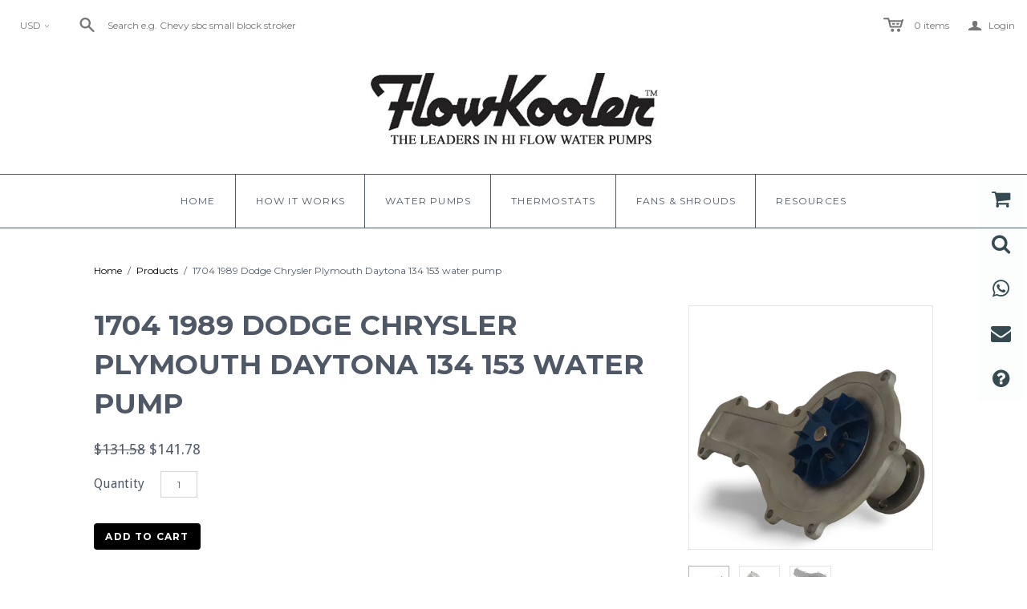

--- FILE ---
content_type: text/css
request_url: https://flowkoolerwaterpumps.com/cdn/shop/t/3/assets/boost-sd-custom.css?v=1769003245989
body_size: -735
content:
/*# sourceMappingURL=/cdn/shop/t/3/assets/boost-sd-custom.css.map?v=1769003245989 */


--- FILE ---
content_type: text/javascript
request_url: https://public.zoorix.com/domains/flowkoolerwaterpumps.myshopify.com/zoorix.js
body_size: 2595
content:
window.zoorix_mini_config = {"flags":5,"multi_locale":true,"shop_name":"flowkoolerwaterpumps.myshopify.com","version":"e980485c-a9fa-46c5-b077-936c485a4dc8","widget_version_lock":"v6","max_products":6,"cart_popup":false,"cart_drawer_discount":false,"widget_dev1":null,"widget_dev2":null,"widget_dev":null,"mini_cart_on_home_page":null,"enable_app_blocks":null,"show_dev_msg":true,"offer_placement_method":null,"public_access_token":"fa30ec661526aec47d73eb340d3aa021","js_selectors":null};
(()=>{function o(){return new Proxy(new URLSearchParams(window.location.search),{get:(o,i)=>o.get(i)})}function i(o,i,t){var e=document.createElement("div");e.setAttribute("data-product-id",window.Zoorix.product_id),e.setAttribute("data-location",o);var r=document.createElement("span");r.setAttribute("zoorix-widget","all"),e.appendChild(r),i.parentNode.insertBefore(e,t?i:i.nextSibling)}function t(o,i,t){var e=document.createElement("div");e.setAttribute("data-location",o),e.setAttribute("data-page","cart");var r=document.createElement("span");r.setAttribute("zoorix-widget","all"),e.appendChild(r),i.parentNode.insertBefore(e,t?i:i.nextSibling)}function e(r){if(0!==r)if(window.Shopify&&window.Shopify.locale){window.zoorix_mini_config.js_selectors&&function(){var o=window.zoorix_mini_config.offer_placement_method;if(window.Zoorix&&"product"===window.Zoorix.page_type){var e=null;if(!document.querySelector('.shopify-app-block > [data-location="bottom"][data-product-id]')&&"app_blocks"!==o){if(window.zoorix_mini_config.js_selectors.product_bottom_selector)for(var r of window.zoorix_mini_config.js_selectors.product_bottom_selector.split(","))if(e=document.querySelector(r))break;e&&i("bottom",e,window.zoorix_mini_config.js_selectors.above_product_bottom)}if(!document.querySelector('.shopify-app-block > [data-location="main"][data-product-id]')&&"app_blocks"!==o){var n=window.zoorix_mini_config.js_selectors.product_main_selector&&document.querySelector(window.zoorix_mini_config.js_selectors.product_main_selector);n&&i("main",n,window.zoorix_mini_config.js_selectors.above_product_main)}}else if(window.Zoorix&&"cart"===window.Zoorix.page_type){var c=window.zoorix_mini_config.js_selectors.cart_total_selector&&document.querySelector(window.zoorix_mini_config.js_selectors.cart_total_selector);c&&c.classList.add("zrx-cart-total");var a=null;if(window.zoorix_mini_config.js_selectors.cart_top_selector&&"app_blocks"!==o)if(window.zoorix_mini_config.js_selectors.cart_top_selector_take_last){var d=document.querySelectorAll(window.zoorix_mini_config.js_selectors.cart_top_selector);a=d[d.length-1]}else a=document.querySelector(window.zoorix_mini_config.js_selectors.cart_top_selector);a&&t("top",a,window.zoorix_mini_config.js_selectors.above_cart_top);var s=null;if(window.zoorix_mini_config.js_selectors.cart_bottom_selector&&"app_blocks"!==o)if(window.zoorix_mini_config.js_selectors.cart_bottom_selector_take_last){var l=document.querySelectorAll(window.zoorix_mini_config.js_selectors.cart_bottom_selector);s=l[l.length-1]}else s=document.querySelector(window.zoorix_mini_config.js_selectors.cart_bottom_selector);s&&t("bottom",s,window.zoorix_mini_config.js_selectors.above_cart_bottom)}}();var n=function(){var o=!!document.querySelector('span[zoorix-widget="all"]'),i=!!document.querySelector('span[zoorix-widget="upsell"]'),t=!!document.querySelector('span[zoorix-widget="bundle-list"]'),e=!!document.querySelector('span[zoorix-widget="warranty"]'),r=!!document.querySelector('span[zoorix-widget="v-discount"]'),n=!!document.querySelector('span[zoorix-widget="mix-match"]'),c=!!document.querySelector('span[zoorix-widget="bogo"]'),a=!!document.querySelector(".zrx-cart-total")||window.zoorix_mini_config.cart_drawer_discount,d="/"===location.pathname,s="/cart"===location.pathname,l=window.zoorix_mini_config.cart_popup,_=0;return(o||i||l)&&(_|=1),(o||i||t||l)&&(_|=2),(o||i||t||l)&&(_|=4),d&&!window.zoorix_mini_config.mini_cart_on_home_page||s||(_|=8),8&_&&(_|=4),(o||e)&&(_|=16),(o||t)&&(_|=32),a&&(_|=64),(o||r)&&(_|=128),(o||n)&&(_|=256),(o||c)&&(_|=512),_&window.zoorix_mini_config.flags}();if((12===n||8===n)&&r>1)setTimeout((function(){e(r-1)}),150);else if([0,4,6,68,70,64].includes(n))setTimeout((function(){e(r-1)}),500);else{var c,a,d=function(o){var i=[],t=8==(8&o);if(window.Zoorix&&"product"===window.Zoorix.page_type)i.push(window.Zoorix.product_id),(window.zoorix_mini_config.cart_popup||t)&&window.zoorixCartData.items.forEach((function(o){i.push(o.product_id)}));else if(window.Zoorix&&"cart"===window.Zoorix.page_type||t)window.zoorixCartData.items.forEach((function(o){i.push(o.product_id)}));else{var e=Array.prototype.slice.call(document.querySelectorAll('span[zoorix-widget="all"]')),r=Array.prototype.slice.call(document.querySelectorAll('span[zoorix-widget="upsell"]')),n=Array.prototype.slice.call(document.querySelectorAll('span[zoorix-widget="bundle-list"]')),c=Array.prototype.slice.call(document.querySelectorAll('span[zoorix-widget="warranty"]')),a=Array.prototype.slice.call(document.querySelectorAll('span[zoorix-widget="v-discount"]')),d=null;e.concat(r).concat(n).concat(c).concat(a).forEach((function(o){d=d||o.parentElement.dataset.productId})),d&&i.push(d);var s=!1;e.concat(r).concat(n).concat(c).concat(a).forEach((function(o){s=s||"cart"===o.parentElement.dataset.page})),(s||window.zoorix_mini_config.cart_popup||8&window.zoorix_mini_config.flags)&&window.zoorixCartData.items.forEach((function(o){i.push(o.product_id)}))}return window.Zoorix&&window.Zoorix.customPageProductIds&&(i=i.concat(window.Zoorix.customPageProductIds)),i}(n),s=function(){var o=Array.prototype.slice.call(document.querySelectorAll('span[zoorix-widget="bundle-list"]')),i=[];return o.forEach((function(o){o.childElementCount>0&&Array.prototype.slice.call(o.children).forEach((function(o){i.push(o.dataset.bundleId)}))})),i}(),l=function(){var i=[];if(Array.prototype.slice.call(document.querySelectorAll('span[zoorix-widget="mix-match"][zoorix-widget-type="collapsed"]')).forEach((function(o){i.push(o.getAttribute("zoorix-offer-id"))})),document.querySelector('span[zoorix-widget="mix-match"][zoorix-widget-type="expanded"]')){var t=o();if(t.mnm_oid){i.push(t.mnm_oid);try{localStorage.setItem("zrx-mnm-oid",t.mnm_oid)}catch{console.log("Failed to save mnm_oid to local storage")}}else{let o;try{o=localStorage.getItem("zrx-mnm-oid")}catch{console.log("Failed to fetch mnm_oid from local storage")}o&&i.push(o)}}const e=document.querySelector('span[zoorix-widget="mix-match"][zoorix-widget-type="expanded-app-block"]');return e&&i.push(e.getAttribute("zoorix-offer-id")),new Array(...new Set(i))}(),_=(c=[],Array.prototype.slice.call(document.querySelectorAll('span[zoorix-widget="v-discount"][zoorix-offer-id]')).forEach((function(o){c.push(o.getAttribute("zoorix-offer-id"))})),c),w=function(){var o=[];return Array.prototype.slice.call(document.querySelectorAll('span[zoorix-widget="bogo"][zoorix-offer-id]')).forEach((function(i){o.push(i.getAttribute("zoorix-offer-id"))})),o}();1===d.length&&""===d[0]||(a={preview_mode:o().zrx_preview_mode,locale:window.Shopify.locale,multi_locale:window.zoorix_mini_config.multi_locale,product_ids:d,bundle_ids:s,collection_ids:window.Zoorix&&window.Zoorix.collections,version:window.zoorix_mini_config.version,max_products:window.zoorix_mini_config.max_products,shop_name:window.zoorix_mini_config.shop_name,price_currency_code:window.zoorixCartData.currency,get_zoorix_data:!0,mix_and_match_ids:l,volume_discount_ids:_,bogo_ids:w,location_pathname:window.location.pathname},new Promise((function(o){var i=new XMLHttpRequest;i.open("post","https://apigw.zoorix.com/shopify-hybrid",!0),i.setRequestHeader("Content-Type","application/json"),i.send(JSON.stringify(a)),i.onload=function(){o(JSON.parse(i.responseText))}}))).then((function(o){window.zoorix_data=o.zoorix_data,window.zoorix_data.presentment_prices_size=o.presentment_prices_size,window.zoorix_data.products=o.products,window.zoorix_data.upsell.recommendations=o.recommendations,window.zoorix_data.translations=o.translations,window.zoorix_data.product_translations=o.product_translations,window.zoorix_data.variant_translations=o.variant_translations,window.zoorix_data.bundles_translations=o.bundles_translations,window.zoorix_data.volume_discount_translations=o.volume_discount_translations,window.zoorix_data.mappings=o.mappings,window.zoorix_data.collections=o.collections,n&=o.flags,window.Zoorix&&window.Zoorix.customPageProductIds&&(n|=1),0!==n&&function(o){var i=document.createElement("script");i.async=!0,window.zoorix_mini_config.widget_dev?(i.setAttribute("src","https://public.zoorix.com/onsite-widget/widget_dev"+window.zoorix_mini_config.widget_dev+"/zbk-v1-widget.js"),i.setAttribute("type","module")):window.zoorix_mini_config.widget_version_lock&&"latest"!==window.zoorix_mini_config.widget_version_lock&&"v6"!==window.zoorix_mini_config.widget_version_lock?(i.setAttribute("type","text/javascript"),i.setAttribute("src","https://public.zoorix.com/onsite-widget/"+window.zoorix_mini_config.widget_version_lock+"/gzip/"+o+"/js/"+o+".js.gz")):(i.setAttribute("src","https://zbk-v1-widget-cloudflare.zoorix.com/zbk-v1-widget.js"),i.setAttribute("type","module")),document.getElementsByTagName("head")[0].appendChild(i)}(n)}))}}else setTimeout((function(){e(r-1)}),500)}window.zoorixInstalled||(window.zoorixInstalled=!0,e(3),window.zoorix_mini_config.show_dev_msg&&(console.log(`%cSmart cross-selling & bundles powered by Zoorix 🚀 https://apps.shopify.com/zoorix?utm_source=product_led&utm_medium=console_log&utm_campaign=product_led&utm_id=${window.Shopify&&window.Shopify.shop}`,"background: white; color: black; padding: 16px; font-size: 16px; border-radius: 16px; border: 10px solid; border-image: linear-gradient(to right, orange, yellow, green, blue, purple) 1;"),console.log("https://apps.shopify.com/zoorix"))),window.Zoorix=window.Zoorix||{},window.Zoorix.core={run:e}})();

--- FILE ---
content_type: text/javascript
request_url: https://flowkoolerwaterpumps.com/cdn/shop/t/3/assets/boost-sd-custom.js?v=1769003245989
body_size: -686
content:
//# sourceMappingURL=/cdn/shop/t/3/assets/boost-sd-custom.js.map?v=1769003245989


--- FILE ---
content_type: text/javascript
request_url: https://flowkoolerwaterpumps.com/cdn/shop/t/3/assets/plugins.js?v=20404376186081881481519396847
body_size: 19412
content:
(function(){var n=this,t=n._,r={},e=Array.prototype,u=Object.prototype,i=Function.prototype,a=e.push,o=e.slice,c=e.concat,l=u.toString,f=u.hasOwnProperty,s=e.forEach,p=e.map,v=e.reduce,h=e.reduceRight,g=e.filter,d=e.every,m=e.some,y=e.indexOf,b=e.lastIndexOf,x=Array.isArray,_=Object.keys,j=i.bind,w=function(n2){return n2 instanceof w?n2:this instanceof w?(this._wrapped=n2,void 0):new w(n2)};typeof exports!="undefined"?(typeof module!="undefined"&&module.exports&&(exports=module.exports=w),exports._=w):n._=w,w.VERSION="1.4.3";var A=w.each=w.forEach=function(n2,t2,e2){if(n2!=null){if(s&&n2.forEach===s)n2.forEach(t2,e2);else if(n2.length===+n2.length){for(var u2=0,i2=n2.length;i2>u2;u2++)if(t2.call(e2,n2[u2],u2,n2)===r)return}else for(var a2 in n2)if(w.has(n2,a2)&&t2.call(e2,n2[a2],a2,n2)===r)return}};w.map=w.collect=function(n2,t2,r2){var e2=[];return n2==null?e2:p&&n2.map===p?n2.map(t2,r2):(A(n2,function(n3,u2,i2){e2[e2.length]=t2.call(r2,n3,u2,i2)}),e2)};var O="Reduce of empty array with no initial value";w.reduce=w.foldl=w.inject=function(n2,t2,r2,e2){var u2=arguments.length>2;if(n2==null&&(n2=[]),v&&n2.reduce===v)return e2&&(t2=w.bind(t2,e2)),u2?n2.reduce(t2,r2):n2.reduce(t2);if(A(n2,function(n3,i2,a2){u2?r2=t2.call(e2,r2,n3,i2,a2):(r2=n3,u2=!0)}),!u2)throw new TypeError(O);return r2},w.reduceRight=w.foldr=function(n2,t2,r2,e2){var u2=arguments.length>2;if(n2==null&&(n2=[]),h&&n2.reduceRight===h)return e2&&(t2=w.bind(t2,e2)),u2?n2.reduceRight(t2,r2):n2.reduceRight(t2);var i2=n2.length;if(i2!==+i2){var a2=w.keys(n2);i2=a2.length}if(A(n2,function(o2,c2,l2){c2=a2?a2[--i2]:--i2,u2?r2=t2.call(e2,r2,n2[c2],c2,l2):(r2=n2[c2],u2=!0)}),!u2)throw new TypeError(O);return r2},w.find=w.detect=function(n2,t2,r2){var e2;return E(n2,function(n3,u2,i2){return t2.call(r2,n3,u2,i2)?(e2=n3,!0):void 0}),e2},w.filter=w.select=function(n2,t2,r2){var e2=[];return n2==null?e2:g&&n2.filter===g?n2.filter(t2,r2):(A(n2,function(n3,u2,i2){t2.call(r2,n3,u2,i2)&&(e2[e2.length]=n3)}),e2)},w.reject=function(n2,t2,r2){return w.filter(n2,function(n3,e2,u2){return!t2.call(r2,n3,e2,u2)},r2)},w.every=w.all=function(n2,t2,e2){t2||(t2=w.identity);var u2=!0;return n2==null?u2:d&&n2.every===d?n2.every(t2,e2):(A(n2,function(n3,i2,a2){return(u2=u2&&t2.call(e2,n3,i2,a2))?void 0:r}),!!u2)};var E=w.some=w.any=function(n2,t2,e2){t2||(t2=w.identity);var u2=!1;return n2==null?u2:m&&n2.some===m?n2.some(t2,e2):(A(n2,function(n3,i2,a2){return u2||(u2=t2.call(e2,n3,i2,a2))?r:void 0}),!!u2)};w.contains=w.include=function(n2,t2){return n2==null?!1:y&&n2.indexOf===y?n2.indexOf(t2)!=-1:E(n2,function(n3){return n3===t2})},w.invoke=function(n2,t2){var r2=o.call(arguments,2);return w.map(n2,function(n3){return(w.isFunction(t2)?t2:n3[t2]).apply(n3,r2)})},w.pluck=function(n2,t2){return w.map(n2,function(n3){return n3[t2]})},w.where=function(n2,t2){return w.isEmpty(t2)?[]:w.filter(n2,function(n3){for(var r2 in t2)if(t2[r2]!==n3[r2])return!1;return!0})},w.max=function(n2,t2,r2){if(!t2&&w.isArray(n2)&&n2[0]===+n2[0]&&65535>n2.length)return Math.max.apply(Math,n2);if(!t2&&w.isEmpty(n2))return-1/0;var e2={computed:-1/0,value:-1/0};return A(n2,function(n3,u2,i2){var a2=t2?t2.call(r2,n3,u2,i2):n3;a2>=e2.computed&&(e2={value:n3,computed:a2})}),e2.value},w.min=function(n2,t2,r2){if(!t2&&w.isArray(n2)&&n2[0]===+n2[0]&&65535>n2.length)return Math.min.apply(Math,n2);if(!t2&&w.isEmpty(n2))return 1/0;var e2={computed:1/0,value:1/0};return A(n2,function(n3,u2,i2){var a2=t2?t2.call(r2,n3,u2,i2):n3;e2.computed>a2&&(e2={value:n3,computed:a2})}),e2.value},w.shuffle=function(n2){var t2,r2=0,e2=[];return A(n2,function(n3){t2=w.random(r2++),e2[r2-1]=e2[t2],e2[t2]=n3}),e2};var F=function(n2){return w.isFunction(n2)?n2:function(t2){return t2[n2]}};w.sortBy=function(n2,t2,r2){var e2=F(t2);return w.pluck(w.map(n2,function(n3,t3,u2){return{value:n3,index:t3,criteria:e2.call(r2,n3,t3,u2)}}).sort(function(n3,t3){var r3=n3.criteria,e3=t3.criteria;if(r3!==e3){if(r3>e3||r3===void 0)return 1;if(e3>r3||e3===void 0)return-1}return n3.index<t3.index?-1:1}),"value")};var k=function(n2,t2,r2,e2){var u2={},i2=F(t2||w.identity);return A(n2,function(t3,a2){var o2=i2.call(r2,t3,a2,n2);e2(u2,o2,t3)}),u2};w.groupBy=function(n2,t2,r2){return k(n2,t2,r2,function(n3,t3,r3){(w.has(n3,t3)?n3[t3]:n3[t3]=[]).push(r3)})},w.countBy=function(n2,t2,r2){return k(n2,t2,r2,function(n3,t3){w.has(n3,t3)||(n3[t3]=0),n3[t3]++})},w.sortedIndex=function(n2,t2,r2,e2){r2=r2==null?w.identity:F(r2);for(var u2=r2.call(e2,t2),i2=0,a2=n2.length;a2>i2;){var o2=i2+a2>>>1;u2>r2.call(e2,n2[o2])?i2=o2+1:a2=o2}return i2},w.toArray=function(n2){return n2?w.isArray(n2)?o.call(n2):n2.length===+n2.length?w.map(n2,w.identity):w.values(n2):[]},w.size=function(n2){return n2==null?0:n2.length===+n2.length?n2.length:w.keys(n2).length},w.first=w.head=w.take=function(n2,t2,r2){return n2==null?void 0:t2==null||r2?n2[0]:o.call(n2,0,t2)},w.initial=function(n2,t2,r2){return o.call(n2,0,n2.length-(t2==null||r2?1:t2))},w.last=function(n2,t2,r2){return n2==null?void 0:t2==null||r2?n2[n2.length-1]:o.call(n2,Math.max(n2.length-t2,0))},w.rest=w.tail=w.drop=function(n2,t2,r2){return o.call(n2,t2==null||r2?1:t2)},w.compact=function(n2){return w.filter(n2,w.identity)};var R=function(n2,t2,r2){return A(n2,function(n3){w.isArray(n3)?t2?a.apply(r2,n3):R(n3,t2,r2):r2.push(n3)}),r2};w.flatten=function(n2,t2){return R(n2,t2,[])},w.without=function(n2){return w.difference(n2,o.call(arguments,1))},w.uniq=w.unique=function(n2,t2,r2,e2){w.isFunction(t2)&&(e2=r2,r2=t2,t2=!1);var u2=r2?w.map(n2,r2,e2):n2,i2=[],a2=[];return A(u2,function(r3,e3){(t2?e3&&a2[a2.length-1]===r3:w.contains(a2,r3))||(a2.push(r3),i2.push(n2[e3]))}),i2},w.union=function(){return w.uniq(c.apply(e,arguments))},w.intersection=function(n2){var t2=o.call(arguments,1);return w.filter(w.uniq(n2),function(n3){return w.every(t2,function(t3){return w.indexOf(t3,n3)>=0})})},w.difference=function(n2){var t2=c.apply(e,o.call(arguments,1));return w.filter(n2,function(n3){return!w.contains(t2,n3)})},w.zip=function(){for(var n2=o.call(arguments),t2=w.max(w.pluck(n2,"length")),r2=Array(t2),e2=0;t2>e2;e2++)r2[e2]=w.pluck(n2,""+e2);return r2},w.object=function(n2,t2){if(n2==null)return{};for(var r2={},e2=0,u2=n2.length;u2>e2;e2++)t2?r2[n2[e2]]=t2[e2]:r2[n2[e2][0]]=n2[e2][1];return r2},w.indexOf=function(n2,t2,r2){if(n2==null)return-1;var e2=0,u2=n2.length;if(r2){if(typeof r2!="number")return e2=w.sortedIndex(n2,t2),n2[e2]===t2?e2:-1;e2=0>r2?Math.max(0,u2+r2):r2}if(y&&n2.indexOf===y)return n2.indexOf(t2,r2);for(;u2>e2;e2++)if(n2[e2]===t2)return e2;return-1},w.lastIndexOf=function(n2,t2,r2){if(n2==null)return-1;var e2=r2!=null;if(b&&n2.lastIndexOf===b)return e2?n2.lastIndexOf(t2,r2):n2.lastIndexOf(t2);for(var u2=e2?r2:n2.length;u2--;)if(n2[u2]===t2)return u2;return-1},w.range=function(n2,t2,r2){1>=arguments.length&&(t2=n2||0,n2=0),r2=arguments[2]||1;for(var e2=Math.max(Math.ceil((t2-n2)/r2),0),u2=0,i2=Array(e2);e2>u2;)i2[u2++]=n2,n2+=r2;return i2};var I=function(){};w.bind=function(n2,t2){var r2,e2;if(n2.bind===j&&j)return j.apply(n2,o.call(arguments,1));if(!w.isFunction(n2))throw new TypeError;return r2=o.call(arguments,2),e2=function(){if(!(this instanceof e2))return n2.apply(t2,r2.concat(o.call(arguments)));I.prototype=n2.prototype;var u2=new I;I.prototype=null;var i2=n2.apply(u2,r2.concat(o.call(arguments)));return Object(i2)===i2?i2:u2}},w.bindAll=function(n2){var t2=o.call(arguments,1);return t2.length==0&&(t2=w.functions(n2)),A(t2,function(t3){n2[t3]=w.bind(n2[t3],n2)}),n2},w.memoize=function(n2,t2){var r2={};return t2||(t2=w.identity),function(){var e2=t2.apply(this,arguments);return w.has(r2,e2)?r2[e2]:r2[e2]=n2.apply(this,arguments)}},w.delay=function(n2,t2){var r2=o.call(arguments,2);return setTimeout(function(){return n2.apply(null,r2)},t2)},w.defer=function(n2){return w.delay.apply(w,[n2,1].concat(o.call(arguments,1)))},w.throttle=function(n2,t2){var r2,e2,u2,i2,a2=0,o2=function(){a2=new Date,u2=null,i2=n2.apply(r2,e2)};return function(){var c2=new Date,l2=t2-(c2-a2);return r2=this,e2=arguments,0>=l2?(clearTimeout(u2),u2=null,a2=c2,i2=n2.apply(r2,e2)):u2||(u2=setTimeout(o2,l2)),i2}},w.debounce=function(n2,t2,r2){var e2,u2;return function(){var i2=this,a2=arguments,o2=function(){e2=null,r2||(u2=n2.apply(i2,a2))},c2=r2&&!e2;return clearTimeout(e2),e2=setTimeout(o2,t2),c2&&(u2=n2.apply(i2,a2)),u2}},w.once=function(n2){var t2,r2=!1;return function(){return r2||(r2=!0,t2=n2.apply(this,arguments),n2=null),t2}},w.wrap=function(n2,t2){return function(){var r2=[n2];return a.apply(r2,arguments),t2.apply(this,r2)}},w.compose=function(){var n2=arguments;return function(){for(var t2=arguments,r2=n2.length-1;r2>=0;r2--)t2=[n2[r2].apply(this,t2)];return t2[0]}},w.after=function(n2,t2){return 0>=n2?t2():function(){return 1>--n2?t2.apply(this,arguments):void 0}},w.keys=_||function(n2){if(n2!==Object(n2))throw new TypeError("Invalid object");var t2=[];for(var r2 in n2)w.has(n2,r2)&&(t2[t2.length]=r2);return t2},w.values=function(n2){var t2=[];for(var r2 in n2)w.has(n2,r2)&&t2.push(n2[r2]);return t2},w.pairs=function(n2){var t2=[];for(var r2 in n2)w.has(n2,r2)&&t2.push([r2,n2[r2]]);return t2},w.invert=function(n2){var t2={};for(var r2 in n2)w.has(n2,r2)&&(t2[n2[r2]]=r2);return t2},w.functions=w.methods=function(n2){var t2=[];for(var r2 in n2)w.isFunction(n2[r2])&&t2.push(r2);return t2.sort()},w.extend=function(n2){return A(o.call(arguments,1),function(t2){if(t2)for(var r2 in t2)n2[r2]=t2[r2]}),n2},w.pick=function(n2){var t2={},r2=c.apply(e,o.call(arguments,1));return A(r2,function(r3){r3 in n2&&(t2[r3]=n2[r3])}),t2},w.omit=function(n2){var t2={},r2=c.apply(e,o.call(arguments,1));for(var u2 in n2)w.contains(r2,u2)||(t2[u2]=n2[u2]);return t2},w.defaults=function(n2){return A(o.call(arguments,1),function(t2){if(t2)for(var r2 in t2)n2[r2]==null&&(n2[r2]=t2[r2])}),n2},w.clone=function(n2){return w.isObject(n2)?w.isArray(n2)?n2.slice():w.extend({},n2):n2},w.tap=function(n2,t2){return t2(n2),n2};var S=function(n2,t2,r2,e2){if(n2===t2)return n2!==0||1/n2==1/t2;if(n2==null||t2==null)return n2===t2;n2 instanceof w&&(n2=n2._wrapped),t2 instanceof w&&(t2=t2._wrapped);var u2=l.call(n2);if(u2!=l.call(t2))return!1;switch(u2){case"[object String]":return n2==t2+"";case"[object Number]":return n2!=+n2?t2!=+t2:n2==0?1/n2==1/t2:n2==+t2;case"[object Date]":case"[object Boolean]":return+n2==+t2;case"[object RegExp]":return n2.source==t2.source&&n2.global==t2.global&&n2.multiline==t2.multiline&&n2.ignoreCase==t2.ignoreCase}if(typeof n2!="object"||typeof t2!="object")return!1;for(var i2=r2.length;i2--;)if(r2[i2]==n2)return e2[i2]==t2;r2.push(n2),e2.push(t2);var a2=0,o2=!0;if(u2=="[object Array]"){if(a2=n2.length,o2=a2==t2.length)for(;a2--&&(o2=S(n2[a2],t2[a2],r2,e2)););}else{var c2=n2.constructor,f2=t2.constructor;if(c2!==f2&&!(w.isFunction(c2)&&c2 instanceof c2&&w.isFunction(f2)&&f2 instanceof f2))return!1;for(var s2 in n2)if(w.has(n2,s2)&&(a2++,!(o2=w.has(t2,s2)&&S(n2[s2],t2[s2],r2,e2))))break;if(o2){for(s2 in t2)if(w.has(t2,s2)&&!a2--)break;o2=!a2}}return r2.pop(),e2.pop(),o2};w.isEqual=function(n2,t2){return S(n2,t2,[],[])},w.isEmpty=function(n2){if(n2==null)return!0;if(w.isArray(n2)||w.isString(n2))return n2.length===0;for(var t2 in n2)if(w.has(n2,t2))return!1;return!0},w.isElement=function(n2){return!(!n2||n2.nodeType!==1)},w.isArray=x||function(n2){return l.call(n2)=="[object Array]"},w.isObject=function(n2){return n2===Object(n2)},A(["Arguments","Function","String","Number","Date","RegExp"],function(n2){w["is"+n2]=function(t2){return l.call(t2)=="[object "+n2+"]"}}),w.isArguments(arguments)||(w.isArguments=function(n2){return!(!n2||!w.has(n2,"callee"))}),w.isFunction=function(n2){return typeof n2=="function"},w.isFinite=function(n2){return isFinite(n2)&&!isNaN(parseFloat(n2))},w.isNaN=function(n2){return w.isNumber(n2)&&n2!=+n2},w.isBoolean=function(n2){return n2===!0||n2===!1||l.call(n2)=="[object Boolean]"},w.isNull=function(n2){return n2===null},w.isUndefined=function(n2){return n2===void 0},w.has=function(n2,t2){return f.call(n2,t2)},w.noConflict=function(){return n._=t,this},w.identity=function(n2){return n2},w.times=function(n2,t2,r2){for(var e2=Array(n2),u2=0;n2>u2;u2++)e2[u2]=t2.call(r2,u2);return e2},w.random=function(n2,t2){return t2==null&&(t2=n2,n2=0),n2+(0|Math.random()*(t2-n2+1))};var T={escape:{"&":"&amp;","<":"&lt;",">":"&gt;",'"':"&quot;","'":"&#x27;","/":"&#x2F;"}};T.unescape=w.invert(T.escape);var M={escape:RegExp("["+w.keys(T.escape).join("")+"]","g"),unescape:RegExp("("+w.keys(T.unescape).join("|")+")","g")};w.each(["escape","unescape"],function(n2){w[n2]=function(t2){return t2==null?"":(""+t2).replace(M[n2],function(t3){return T[n2][t3]})}}),w.result=function(n2,t2){if(n2==null)return null;var r2=n2[t2];return w.isFunction(r2)?r2.call(n2):r2},w.mixin=function(n2){A(w.functions(n2),function(t2){var r2=w[t2]=n2[t2];w.prototype[t2]=function(){var n3=[this._wrapped];return a.apply(n3,arguments),z.call(this,r2.apply(w,n3))}})};var N=0;w.uniqueId=function(n2){var t2=""+ ++N;return n2?n2+t2:t2},w.templateSettings={evaluate:/<%([\s\S]+?)%>/g,interpolate:/<%=([\s\S]+?)%>/g,escape:/<%-([\s\S]+?)%>/g};var q=/(.)^/,B={"'":"'","\\":"\\","\r":"r","\n":"n"," ":"t","\u2028":"u2028","\u2029":"u2029"},D=/\\|'|\r|\n|\t|\u2028|\u2029/g;w.template=function(n2,t2,r2){r2=w.defaults({},r2,w.templateSettings);var e2=RegExp([(r2.escape||q).source,(r2.interpolate||q).source,(r2.evaluate||q).source].join("|")+"|$","g"),u2=0,i2="__p+='";n2.replace(e2,function(t3,r3,e3,a3,o2){return i2+=n2.slice(u2,o2).replace(D,function(n3){return"\\"+B[n3]}),r3&&(i2+="'+\n((__t=("+r3+"))==null?'':_.escape(__t))+\n'"),e3&&(i2+="'+\n((__t=("+e3+"))==null?'':__t)+\n'"),a3&&(i2+="';\n"+a3+"\n__p+='"),u2=o2+t3.length,t3}),i2+="';\n",r2.variable||(i2="with(obj||{}){\n"+i2+"}\n"),i2="var __t,__p='',__j=Array.prototype.join,print=function(){__p+=__j.call(arguments,'');};\n"+i2+"return __p;\n";try{var a2=Function(r2.variable||"obj","_",i2)}catch(o2){throw o2.source=i2,o2}if(t2)return a2(t2,w);var c2=function(n3){return a2.call(this,n3,w)};return c2.source="function("+(r2.variable||"obj")+"){\n"+i2+"}",c2},w.chain=function(n2){return w(n2).chain()};var z=function(n2){return this._chain?w(n2).chain():n2};w.mixin(w),A(["pop","push","reverse","shift","sort","splice","unshift"],function(n2){var t2=e[n2];w.prototype[n2]=function(){var r2=this._wrapped;return t2.apply(r2,arguments),n2!="shift"&&n2!="splice"||r2.length!==0||delete r2[0],z.call(this,r2)}}),A(["concat","join","slice"],function(n2){var t2=e[n2];w.prototype[n2]=function(){return z.call(this,t2.apply(this._wrapped,arguments))}}),w.extend(w.prototype,{chain:function(){return this._chain=!0,this},value:function(){return this._wrapped}})}).call(this),function(){var n=this,B=n.Backbone,h=[],C=h.push,u=h.slice,D=h.splice,g;g=typeof exports!="undefined"?exports:n.Backbone={},g.VERSION="0.9.10";var f=n._;!f&&typeof require!="undefined"&&(f=require("underscore")),g.$=n.jQuery||n.Zepto||n.ender,g.noConflict=function(){return n.Backbone=B,this},g.emulateHTTP=!1,g.emulateJSON=!1;var v=/\s+/,q=function(a,b,c,d){if(!c)return!0;if(typeof c=="object")for(var e in c)a[b].apply(a,[e,c[e]].concat(d));else if(v.test(c)){c=c.split(v),e=0;for(var f2=c.length;e<f2;e++)a[b].apply(a,[c[e]].concat(d))}else return!0},w=function(a,b){var c,d=-1,e=a.length;switch(b.length){case 0:for(;++d<e;)(c=a[d]).callback.call(c.ctx);break;case 1:for(;++d<e;)(c=a[d]).callback.call(c.ctx,b[0]);break;case 2:for(;++d<e;)(c=a[d]).callback.call(c.ctx,b[0],b[1]);break;case 3:for(;++d<e;)(c=a[d]).callback.call(c.ctx,b[0],b[1],b[2]);break;default:for(;++d<e;)(c=a[d]).callback.apply(c.ctx,b)}},h=g.Events={on:function(a,b,c){return!q(this,"on",a,[b,c])||!b?this:(this._events||(this._events={}),(this._events[a]||(this._events[a]=[])).push({callback:b,context:c,ctx:c||this}),this)},once:function(a,b,c){if(!q(this,"once",a,[b,c])||!b)return this;var d=this,e=f.once(function(){d.off(a,e),b.apply(this,arguments)});return e._callback=b,this.on(a,e,c),this},off:function(a,b,c){var d,e,t,g2,j,l,k,h2;if(!this._events||!q(this,"off",a,[b,c]))return this;if(!a&&!b&&!c)return this._events={},this;for(g2=a?[a]:f.keys(this._events),j=0,l=g2.length;j<l;j++)if(a=g2[j],d=this._events[a]){if(t=[],b||c)for(k=0,h2=d.length;k<h2;k++)e=d[k],(b&&b!==e.callback&&b!==e.callback._callback||c&&c!==e.context)&&t.push(e);this._events[a]=t}return this},trigger:function(a){if(!this._events)return this;var b=u.call(arguments,1);if(!q(this,"trigger",a,b))return this;var c=this._events[a],d=this._events.all;return c&&w(c,b),d&&w(d,arguments),this},listenTo:function(a,b,c){var d=this._listeners||(this._listeners={}),e=a._listenerId||(a._listenerId=f.uniqueId("l"));return d[e]=a,a.on(b,typeof b=="object"?this:c,this),this},stopListening:function(a,b,c){var d=this._listeners;if(d){if(a)a.off(b,typeof b=="object"?this:c,this),!b&&!c&&delete d[a._listenerId];else{typeof b=="object"&&(c=this);for(var e in d)d[e].off(b,c,this);this._listeners={}}return this}}};h.bind=h.on,h.unbind=h.off,f.extend(g,h);var r=g.Model=function(a,b){var c,d=a||{};this.cid=f.uniqueId("c"),this.attributes={},b&&b.collection&&(this.collection=b.collection),b&&b.parse&&(d=this.parse(d,b)||{}),(c=f.result(this,"defaults"))&&(d=f.defaults({},d,c)),this.set(d,b),this.changed={},this.initialize.apply(this,arguments)};f.extend(r.prototype,h,{changed:null,idAttribute:"id",initialize:function(){},toJSON:function(){return f.clone(this.attributes)},sync:function(){return g.sync.apply(this,arguments)},get:function(a){return this.attributes[a]},escape:function(a){return f.escape(this.get(a))},has:function(a){return this.get(a)!=null},set:function(a,b,c){var d,e,g2,p,j,l,k;if(a==null)return this;if(typeof a=="object"?(e=a,c=b):(e={})[a]=b,c||(c={}),!this._validate(e,c))return!1;g2=c.unset,p=c.silent,a=[],j=this._changing,this._changing=!0,j||(this._previousAttributes=f.clone(this.attributes),this.changed={}),k=this.attributes,l=this._previousAttributes,this.idAttribute in e&&(this.id=e[this.idAttribute]);for(d in e)b=e[d],f.isEqual(k[d],b)||a.push(d),f.isEqual(l[d],b)?delete this.changed[d]:this.changed[d]=b,g2?delete k[d]:k[d]=b;if(!p)for(a.length&&(this._pending=!0),b=0,d=a.length;b<d;b++)this.trigger("change:"+a[b],this,k[a[b]],c);if(j)return this;if(!p)for(;this._pending;)this._pending=!1,this.trigger("change",this,c);return this._changing=this._pending=!1,this},unset:function(a,b){return this.set(a,void 0,f.extend({},b,{unset:!0}))},clear:function(a){var b={},c;for(c in this.attributes)b[c]=void 0;return this.set(b,f.extend({},a,{unset:!0}))},hasChanged:function(a){return a==null?!f.isEmpty(this.changed):f.has(this.changed,a)},changedAttributes:function(a){if(!a)return this.hasChanged()?f.clone(this.changed):!1;var b,c=!1,d=this._changing?this._previousAttributes:this.attributes,e;for(e in a)f.isEqual(d[e],b=a[e])||((c||(c={}))[e]=b);return c},previous:function(a){return a==null||!this._previousAttributes?null:this._previousAttributes[a]},previousAttributes:function(){return f.clone(this._previousAttributes)},fetch:function(a){a=a?f.clone(a):{},a.parse===void 0&&(a.parse=!0);var b=a.success;return a.success=function(a2,d,e){if(!a2.set(a2.parse(d,e),e))return!1;b&&b(a2,d,e)},this.sync("read",this,a)},save:function(a,b,c){var d,e,g2=this.attributes;return a==null||typeof a=="object"?(d=a,c=b):(d={})[a]=b,d&&(!c||!c.wait)&&!this.set(d,c)||(c=f.extend({validate:!0},c),!this._validate(d,c))?!1:(d&&c.wait&&(this.attributes=f.extend({},g2,d)),c.parse===void 0&&(c.parse=!0),e=c.success,c.success=function(a2,b2,c2){a2.attributes=g2;var k=a2.parse(b2,c2);if(c2.wait&&(k=f.extend(d||{},k)),f.isObject(k)&&!a2.set(k,c2))return!1;e&&e(a2,b2,c2)},a=this.isNew()?"create":c.patch?"patch":"update",a==="patch"&&(c.attrs=d),a=this.sync(a,this,c),d&&c.wait&&(this.attributes=g2),a)},destroy:function(a){a=a?f.clone(a):{};var b=this,c=a.success,d=function(){b.trigger("destroy",b,b.collection,a)};if(a.success=function(a2,b2,e2){(e2.wait||a2.isNew())&&d(),c&&c(a2,b2,e2)},this.isNew())return a.success(this,null,a),!1;var e=this.sync("delete",this,a);return a.wait||d(),e},url:function(){var a=f.result(this,"urlRoot")||f.result(this.collection,"url")||x();return this.isNew()?a:a+(a.charAt(a.length-1)==="/"?"":"/")+encodeURIComponent(this.id)},parse:function(a){return a},clone:function(){return new this.constructor(this.attributes)},isNew:function(){return this.id==null},isValid:function(a){return!this.validate||!this.validate(this.attributes,a)},_validate:function(a,b){if(!b.validate||!this.validate)return!0;a=f.extend({},this.attributes,a);var c=this.validationError=this.validate(a,b)||null;return c?(this.trigger("invalid",this,c,b||{}),!1):!0}});var s=g.Collection=function(a,b){b||(b={}),b.model&&(this.model=b.model),b.comparator!==void 0&&(this.comparator=b.comparator),this.models=[],this._reset(),this.initialize.apply(this,arguments),a&&this.reset(a,f.extend({silent:!0},b))};f.extend(s.prototype,h,{model:r,initialize:function(){},toJSON:function(a){return this.map(function(b){return b.toJSON(a)})},sync:function(){return g.sync.apply(this,arguments)},add:function(a,b){a=f.isArray(a)?a.slice():[a],b||(b={});var c,d,e,g2,p,j,l,k,h2,m2;for(l=[],k=b.at,h2=this.comparator&&k==null&&b.sort!=!1,m2=f.isString(this.comparator)?this.comparator:null,c=0,d=a.length;c<d;c++)(e=this._prepareModel(g2=a[c],b))?(p=this.get(e))?b.merge&&(p.set(g2===e?e.attributes:g2,b),h2&&!j&&p.hasChanged(m2)&&(j=!0)):(l.push(e),e.on("all",this._onModelEvent,this),this._byId[e.cid]=e,e.id!=null&&(this._byId[e.id]=e)):this.trigger("invalid",this,g2,b);if(l.length&&(h2&&(j=!0),this.length+=l.length,k!=null?D.apply(this.models,[k,0].concat(l)):C.apply(this.models,l)),j&&this.sort({silent:!0}),b.silent)return this;for(c=0,d=l.length;c<d;c++)(e=l[c]).trigger("add",e,this,b);return j&&this.trigger("sort",this,b),this},remove:function(a,b){a=f.isArray(a)?a.slice():[a],b||(b={});var c,d,e,g2;for(c=0,d=a.length;c<d;c++)(g2=this.get(a[c]))&&(delete this._byId[g2.id],delete this._byId[g2.cid],e=this.indexOf(g2),this.models.splice(e,1),this.length--,b.silent||(b.index=e,g2.trigger("remove",g2,this,b)),this._removeReference(g2));return this},push:function(a,b){return a=this._prepareModel(a,b),this.add(a,f.extend({at:this.length},b)),a},pop:function(a){var b=this.at(this.length-1);return this.remove(b,a),b},unshift:function(a,b){return a=this._prepareModel(a,b),this.add(a,f.extend({at:0},b)),a},shift:function(a){var b=this.at(0);return this.remove(b,a),b},slice:function(a,b){return this.models.slice(a,b)},get:function(a){if(a!=null)return this._idAttr||(this._idAttr=this.model.prototype.idAttribute),this._byId[a.id||a.cid||a[this._idAttr]||a]},at:function(a){return this.models[a]},where:function(a){return f.isEmpty(a)?[]:this.filter(function(b){for(var c in a)if(a[c]!==b.get(c))return!1;return!0})},sort:function(a){if(!this.comparator)throw Error("Cannot sort a set without a comparator");return a||(a={}),f.isString(this.comparator)||this.comparator.length===1?this.models=this.sortBy(this.comparator,this):this.models.sort(f.bind(this.comparator,this)),a.silent||this.trigger("sort",this,a),this},pluck:function(a){return f.invoke(this.models,"get",a)},update:function(a,b){b=f.extend({add:!0,merge:!0,remove:!0},b),b.parse&&(a=this.parse(a,b));var c,d,e,g2,h2=[],j=[],l={};if(f.isArray(a)||(a=a?[a]:[]),b.add&&!b.remove)return this.add(a,b);for(d=0,e=a.length;d<e;d++)c=a[d],g2=this.get(c),b.remove&&g2&&(l[g2.cid]=!0),(b.add&&!g2||b.merge&&g2)&&h2.push(c);if(b.remove)for(d=0,e=this.models.length;d<e;d++)c=this.models[d],l[c.cid]||j.push(c);return j.length&&this.remove(j,b),h2.length&&this.add(h2,b),this},reset:function(a,b){b||(b={}),b.parse&&(a=this.parse(a,b));for(var c=0,d=this.models.length;c<d;c++)this._removeReference(this.models[c]);return b.previousModels=this.models.slice(),this._reset(),a&&this.add(a,f.extend({silent:!0},b)),b.silent||this.trigger("reset",this,b),this},fetch:function(a){a=a?f.clone(a):{},a.parse===void 0&&(a.parse=!0);var b=a.success;return a.success=function(a2,d,e){a2[e.update?"update":"reset"](d,e),b&&b(a2,d,e)},this.sync("read",this,a)},create:function(a,b){if(b=b?f.clone(b):{},!(a=this._prepareModel(a,b)))return!1;b.wait||this.add(a,b);var c=this,d=b.success;return b.success=function(a2,b2,f2){f2.wait&&c.add(a2,f2),d&&d(a2,b2,f2)},a.save(null,b),a},parse:function(a){return a},clone:function(){return new this.constructor(this.models)},_reset:function(){this.length=0,this.models.length=0,this._byId={}},_prepareModel:function(a,b){if(a instanceof r)return a.collection||(a.collection=this),a;b||(b={}),b.collection=this;var c=new this.model(a,b);return c._validate(a,b)?c:!1},_removeReference:function(a){this===a.collection&&delete a.collection,a.off("all",this._onModelEvent,this)},_onModelEvent:function(a,b,c,d){(a==="add"||a==="remove")&&c!==this||(a==="destroy"&&this.remove(b,d),b&&a==="change:"+b.idAttribute&&(delete this._byId[b.previous(b.idAttribute)],b.id!=null&&(this._byId[b.id]=b)),this.trigger.apply(this,arguments))},sortedIndex:function(a,b,c){b||(b=this.comparator);var d=f.isFunction(b)?b:function(a2){return a2.get(b)};return f.sortedIndex(this.models,a,d,c)}}),f.each("forEach each map collect reduce foldl inject reduceRight foldr find detect filter select reject every all some any include contains invoke max min toArray size first head take initial rest tail drop last without indexOf shuffle lastIndexOf isEmpty chain".split(" "),function(a){s.prototype[a]=function(){var b=u.call(arguments);return b.unshift(this.models),f[a].apply(f,b)}}),f.each(["groupBy","countBy","sortBy"],function(a){s.prototype[a]=function(b,c){var d=f.isFunction(b)?b:function(a2){return a2.get(b)};return f[a](this.models,d,c)}});var y=g.Router=function(a){a||(a={}),a.routes&&(this.routes=a.routes),this._bindRoutes(),this.initialize.apply(this,arguments)},E=/\((.*?)\)/g,F=/(\(\?)?:\w+/g,G=/\*\w+/g,H=/[\-{}\[\]+?.,\\\^$|#\s]/g;f.extend(y.prototype,h,{initialize:function(){},route:function(a,b,c){return f.isRegExp(a)||(a=this._routeToRegExp(a)),c||(c=this[b]),g.history.route(a,f.bind(function(d){d=this._extractParameters(a,d),c&&c.apply(this,d),this.trigger.apply(this,["route:"+b].concat(d)),this.trigger("route",b,d),g.history.trigger("route",this,b,d)},this)),this},navigate:function(a,b){return g.history.navigate(a,b),this},_bindRoutes:function(){if(this.routes)for(var a,b=f.keys(this.routes);(a=b.pop())!=null;)this.route(a,this.routes[a])},_routeToRegExp:function(a){return a=a.replace(H,"\\$&").replace(E,"(?:$1)?").replace(F,function(a2,c){return c?a2:"([^/]+)"}).replace(G,"(.*?)"),RegExp("^"+a+"$")},_extractParameters:function(a,b){return a.exec(b).slice(1)}});var m=g.History=function(){this.handlers=[],f.bindAll(this,"checkUrl"),typeof window!="undefined"&&(this.location=window.location,this.history=window.history)},z=/^[#\/]|\s+$/g,I=/^\/+|\/+$/g,J=/msie [\w.]+/,K=/\/$/;m.started=!1,f.extend(m.prototype,h,{interval:50,getHash:function(a){return(a=(a||this).location.href.match(/#(.*)$/))?a[1]:""},getFragment:function(a,b){if(a==null)if(this._hasPushState||!this._wantsHashChange||b){a=this.location.pathname;var c=this.root.replace(K,"");a.indexOf(c)||(a=a.substr(c.length))}else a=this.getHash();return a.replace(z,"")},start:function(a){if(m.started)throw Error("Backbone.history has already been started");m.started=!0,this.options=f.extend({},{root:"/"},this.options,a),this.root=this.options.root,this._wantsHashChange=this.options.hashChange!==!1,this._wantsPushState=!!this.options.pushState,this._hasPushState=!(!this.options.pushState||!this.history||!this.history.pushState),a=this.getFragment();var b=document.documentMode,b=J.exec(navigator.userAgent.toLowerCase())&&(!b||7>=b);if(this.root=("/"+this.root+"/").replace(I,"/"),b&&this._wantsHashChange&&(this.iframe=g.$('<iframe src="javascript:0" tabindex="-1" />').hide().appendTo("body")[0].contentWindow,this.navigate(a)),this._hasPushState?g.$(window).on("popstate",this.checkUrl):this._wantsHashChange&&"onhashchange"in window&&!b?g.$(window).on("hashchange",this.checkUrl):this._wantsHashChange&&(this._checkUrlInterval=setInterval(this.checkUrl,this.interval)),this.fragment=a,a=this.location,b=a.pathname.replace(/[^\/]$/,"$&/")===this.root,this._wantsHashChange&&this._wantsPushState&&!this._hasPushState&&!b)return this.fragment=this.getFragment(null,!0),this.location.replace(this.root+this.location.search+"#"+this.fragment),!0;if(this._wantsPushState&&this._hasPushState&&b&&a.hash&&(this.fragment=this.getHash().replace(z,""),this.history.replaceState({},document.title,this.root+this.fragment+a.search)),!this.options.silent)return this.loadUrl()},stop:function(){g.$(window).off("popstate",this.checkUrl).off("hashchange",this.checkUrl),clearInterval(this._checkUrlInterval),m.started=!1},route:function(a,b){this.handlers.unshift({route:a,callback:b})},checkUrl:function(){var a=this.getFragment();if(a===this.fragment&&this.iframe&&(a=this.getFragment(this.getHash(this.iframe))),a===this.fragment)return!1;this.iframe&&this.navigate(a),this.loadUrl()||this.loadUrl(this.getHash())},loadUrl:function(a){var b=this.fragment=this.getFragment(a);return f.any(this.handlers,function(a2){if(a2.route.test(b))return a2.callback(b),!0})},navigate:function(a,b){if(!m.started)return!1;if((!b||b===!0)&&(b={trigger:b}),a=this.getFragment(a||""),this.fragment!==a){this.fragment=a;var c=this.root+a;if(this._hasPushState)this.history[b.replace?"replaceState":"pushState"]({},document.title,c);else if(this._wantsHashChange)this._updateHash(this.location,a,b.replace),this.iframe&&a!==this.getFragment(this.getHash(this.iframe))&&(b.replace||this.iframe.document.open().close(),this._updateHash(this.iframe.location,a,b.replace));else return this.location.assign(c);b.trigger&&this.loadUrl(a)}},_updateHash:function(a,b,c){c?(c=a.href.replace(/(javascript:|#).*$/,""),a.replace(c+"#"+b)):a.hash="#"+b}}),g.history=new m;var A=g.View=function(a){this.cid=f.uniqueId("view"),this._configure(a||{}),this._ensureElement(),this.initialize.apply(this,arguments),this.delegateEvents()},L=/^(\S+)\s*(.*)$/,M="model collection el id attributes className tagName events".split(" ");f.extend(A.prototype,h,{tagName:"div",$:function(a){return this.$el.find(a)},initialize:function(){},render:function(){return this},remove:function(){return this.$el.remove(),this.stopListening(),this},setElement:function(a,b){return this.$el&&this.undelegateEvents(),this.$el=a instanceof g.$?a:g.$(a),this.el=this.$el[0],b!==!1&&this.delegateEvents(),this},delegateEvents:function(a){if(a||(a=f.result(this,"events"))){this.undelegateEvents();for(var b in a){var c=a[b];if(f.isFunction(c)||(c=this[a[b]]),!c)throw Error('Method "'+a[b]+'" does not exist');var d=b.match(L),e=d[1],d=d[2],c=f.bind(c,this),e=e+(".delegateEvents"+this.cid);d===""?this.$el.on(e,c):this.$el.on(e,d,c)}}},undelegateEvents:function(){this.$el.off(".delegateEvents"+this.cid)},_configure:function(a){this.options&&(a=f.extend({},f.result(this,"options"),a)),f.extend(this,f.pick(a,M)),this.options=a},_ensureElement:function(){if(this.el)this.setElement(f.result(this,"el"),!1);else{var a=f.extend({},f.result(this,"attributes"));this.id&&(a.id=f.result(this,"id")),this.className&&(a.class=f.result(this,"className")),a=g.$("<"+f.result(this,"tagName")+">").attr(a),this.setElement(a,!1)}}});var N={create:"POST",update:"PUT",patch:"PATCH",delete:"DELETE",read:"GET"};g.sync=function(a,b,c){var d=N[a];f.defaults(c||(c={}),{emulateHTTP:g.emulateHTTP,emulateJSON:g.emulateJSON});var e={type:d,dataType:"json"};if(c.url||(e.url=f.result(b,"url")||x()),c.data==null&&b&&(a==="create"||a==="update"||a==="patch")&&(e.contentType="application/json",e.data=JSON.stringify(c.attrs||b.toJSON(c))),c.emulateJSON&&(e.contentType="application/x-www-form-urlencoded",e.data=e.data?{model:e.data}:{}),c.emulateHTTP&&(d==="PUT"||d==="DELETE"||d==="PATCH")){e.type="POST",c.emulateJSON&&(e.data._method=d);var h2=c.beforeSend;c.beforeSend=function(a2){if(a2.setRequestHeader("X-HTTP-Method-Override",d),h2)return h2.apply(this,arguments)}}e.type!=="GET"&&!c.emulateJSON&&(e.processData=!1);var m2=c.success;c.success=function(a2){m2&&m2(b,a2,c),b.trigger("sync",b,a2,c)};var j=c.error;return c.error=function(a2){j&&j(b,a2,c),b.trigger("error",b,a2,c)},a=c.xhr=g.ajax(f.extend(e,c)),b.trigger("request",b,a,c),a},g.ajax=function(){return g.$.ajax.apply(g.$,arguments)},r.extend=s.extend=y.extend=A.extend=m.extend=function(a,b){var c=this,d;d=a&&f.has(a,"constructor")?a.constructor:function(){return c.apply(this,arguments)},f.extend(d,c,b);var e=function(){this.constructor=d};return e.prototype=c.prototype,d.prototype=new e,a&&f.extend(d.prototype,a),d.__super__=c.prototype,d};var x=function(){throw Error('A "url" property or function must be specified')}}.call(this),jQuery.easing.jswing=jQuery.easing.swing,jQuery.extend(jQuery.easing,{def:"easeOutQuad",swing:function(x,t,b,c,d){return jQuery.easing[jQuery.easing.def](x,t,b,c,d)},easeInQuad:function(x,t,b,c,d){return c*(t/=d)*t+b},easeOutQuad:function(x,t,b,c,d){return-c*(t/=d)*(t-2)+b},easeInOutQuad:function(x,t,b,c,d){return(t/=d/2)<1?c/2*t*t+b:-c/2*(--t*(t-2)-1)+b},easeInCubic:function(x,t,b,c,d){return c*(t/=d)*t*t+b},easeOutCubic:function(x,t,b,c,d){return c*((t=t/d-1)*t*t+1)+b},easeInOutCubic:function(x,t,b,c,d){return(t/=d/2)<1?c/2*t*t*t+b:c/2*((t-=2)*t*t+2)+b},easeInQuart:function(x,t,b,c,d){return c*(t/=d)*t*t*t+b},easeOutQuart:function(x,t,b,c,d){return-c*((t=t/d-1)*t*t*t-1)+b},easeInOutQuart:function(x,t,b,c,d){return(t/=d/2)<1?c/2*t*t*t*t+b:-c/2*((t-=2)*t*t*t-2)+b},easeInQuint:function(x,t,b,c,d){return c*(t/=d)*t*t*t*t+b},easeOutQuint:function(x,t,b,c,d){return c*((t=t/d-1)*t*t*t*t+1)+b},easeInOutQuint:function(x,t,b,c,d){return(t/=d/2)<1?c/2*t*t*t*t*t+b:c/2*((t-=2)*t*t*t*t+2)+b},easeInSine:function(x,t,b,c,d){return-c*Math.cos(t/d*(Math.PI/2))+c+b},easeOutSine:function(x,t,b,c,d){return c*Math.sin(t/d*(Math.PI/2))+b},easeInOutSine:function(x,t,b,c,d){return-c/2*(Math.cos(Math.PI*t/d)-1)+b},easeInExpo:function(x,t,b,c,d){return t==0?b:c*Math.pow(2,10*(t/d-1))+b},easeOutExpo:function(x,t,b,c,d){return t==d?b+c:c*(-Math.pow(2,-10*t/d)+1)+b},easeInOutExpo:function(x,t,b,c,d){return t==0?b:t==d?b+c:(t/=d/2)<1?c/2*Math.pow(2,10*(t-1))+b:c/2*(-Math.pow(2,-10*--t)+2)+b},easeInCirc:function(x,t,b,c,d){return-c*(Math.sqrt(1-(t/=d)*t)-1)+b},easeOutCirc:function(x,t,b,c,d){return c*Math.sqrt(1-(t=t/d-1)*t)+b},easeInOutCirc:function(x,t,b,c,d){return(t/=d/2)<1?-c/2*(Math.sqrt(1-t*t)-1)+b:c/2*(Math.sqrt(1-(t-=2)*t)+1)+b},easeInElastic:function(x,t,b,c,d){var s=1.70158,p=0,a=c;if(t==0)return b;if((t/=d)==1)return b+c;if(p||(p=d*.3),a<Math.abs(c)){a=c;var s=p/4}else var s=p/(2*Math.PI)*Math.asin(c/a);return-(a*Math.pow(2,10*(t-=1))*Math.sin((t*d-s)*(2*Math.PI)/p))+b},easeOutElastic:function(x,t,b,c,d){var s=1.70158,p=0,a=c;if(t==0)return b;if((t/=d)==1)return b+c;if(p||(p=d*.3),a<Math.abs(c)){a=c;var s=p/4}else var s=p/(2*Math.PI)*Math.asin(c/a);return a*Math.pow(2,-10*t)*Math.sin((t*d-s)*(2*Math.PI)/p)+c+b},easeInOutElastic:function(x,t,b,c,d){var s=1.70158,p=0,a=c;if(t==0)return b;if((t/=d/2)==2)return b+c;if(p||(p=d*(.3*1.5)),a<Math.abs(c)){a=c;var s=p/4}else var s=p/(2*Math.PI)*Math.asin(c/a);return t<1?-.5*(a*Math.pow(2,10*(t-=1))*Math.sin((t*d-s)*(2*Math.PI)/p))+b:a*Math.pow(2,-10*(t-=1))*Math.sin((t*d-s)*(2*Math.PI)/p)*.5+c+b},easeInBack:function(x,t,b,c,d,s){return s==null&&(s=1.70158),c*(t/=d)*t*((s+1)*t-s)+b},easeOutBack:function(x,t,b,c,d,s){return s==null&&(s=1.70158),c*((t=t/d-1)*t*((s+1)*t+s)+1)+b},easeInOutBack:function(x,t,b,c,d,s){return s==null&&(s=1.70158),(t/=d/2)<1?c/2*(t*t*(((s*=1.525)+1)*t-s))+b:c/2*((t-=2)*t*(((s*=1.525)+1)*t+s)+2)+b},easeInBounce:function(x,t,b,c,d){return c-jQuery.easing.easeOutBounce(x,d-t,0,c,d)+b},easeOutBounce:function(x,t,b,c,d){return(t/=d)<1/2.75?c*(7.5625*t*t)+b:t<2/2.75?c*(7.5625*(t-=1.5/2.75)*t+.75)+b:t<2.5/2.75?c*(7.5625*(t-=2.25/2.75)*t+.9375)+b:c*(7.5625*(t-=2.625/2.75)*t+.984375)+b},easeInOutBounce:function(x,t,b,c,d){return t<d/2?jQuery.easing.easeInBounce(x,t*2,0,c,d)*.5+b:jQuery.easing.easeOutBounce(x,t*2-d,0,c,d)*.5+c*.5+b}}),function(c,q){var m="[data-uri]";c.fn.imagesLoaded=function(f){function n(){var b=c(j),a=c(h);d&&(h.length?d.reject(e,b,a):d.resolve(e)),c.isFunction(f)&&f.call(g,e,b,a)}function p(b){k(b.target,b.type==="error")}function k(b,a){b.src===m||c.inArray(b,l)!==-1||(l.push(b),a?h.push(b):j.push(b),c.data(b,"imagesLoaded",{isBroken:a,src:b.src}),r&&d.notifyWith(c(b),[a,e,c(j),c(h)]),e.length===l.length&&(setTimeout(n),e.unbind(".imagesLoaded",p)))}var g=this,d=c.isFunction(c.Deferred)?c.Deferred():0,r=c.isFunction(d.notify),e=g.find("img").add(g.filter("img")),l=[],j=[],h=[];return c.isPlainObject(f)&&c.each(f,function(b,a){b==="callback"?f=a:d&&d[b](a)}),e.length?e.bind("load.imagesLoaded error.imagesLoaded",p).each(function(b,a){var d2=a.src,e2=c.data(a,"imagesLoaded");e2&&e2.src===d2?k(a,e2.isBroken):a.complete&&a.naturalWidth!==q?k(a,a.naturalWidth===0||a.naturalHeight===0):(a.readyState||a.complete)&&(a.src=m,a.src=d2)}):n(),d?d.promise(g):g}}(jQuery),$(function(){$.fn.sexyDrop=function(options){var settings=$.extend({autoWidth:!0,verticallyAlign:!0,wrapperClass:"pxuSexyDropWrapper",wrapperElement:"div",wrapperPosition:"relative",textClass:"pxuSexyDrop",textElement:"div",selectPosition:"absolute"},options),selectElements=this.is("select")?this:this.find("select");return selectElements.css("opacity","0"),selectElements.each(function(){var originalSelect=$(this),originalWidth=originalSelect.width()+20,originalHeight=originalSelect.height(),originalText=originalSelect.find("option:selected").text()||"Select an option";if(!originalSelect.hasClass("processed")){var wrapper=$("<"+settings.wrapperElement+">",{class:settings.wrapperClass}),textBox=$("<"+settings.textElement+">",{class:settings.textClass}),toggleElement=$("<span>",{class:"toggle"});originalSelect.wrap(wrapper).after(textBox).after(toggleElement);var wrapper=originalSelect.parent();if(textBox.text(originalText),originalSelect.change(function(){textBox.text($(this).find("option:selected").text())}),originalSelect.blur(function(){textBox.text($(this).find("option:selected").text())}),wrapper.css("position",settings.wrapperPosition),originalSelect.css({position:settings.selectPosition,"z-index":10}),settings.autoWidth){var textBoxPadding=parseInt(textBox.css("padding-left"))+parseInt(textBox.css("padding-right"));textBox.css("width",originalWidth-textBoxPadding),wrapper.css("width",originalWidth)}if(settings.verticallyAlign){var textBoxHeight=textBox.outerHeight(),verticalOffset=(textBoxHeight-originalHeight)/2;originalSelect.css("top",verticalOffset)}originalSelect.addClass("processed")}})}}),function(t,e){typeof exports=="object"?module.exports=e():typeof define=="function"&&define.amd?define(e):t.Spinner=e()}(this,function(){"use strict";var t=["webkit","Moz","ms","O"],e={},i;function o(t2,e2){var i2=document.createElement(t2||"div"),o2;for(o2 in e2)i2[o2]=e2[o2];return i2}function n(t2){for(var e2=1,i2=arguments.length;e2<i2;e2++)t2.appendChild(arguments[e2]);return t2}var r=function(){var t2=o("style",{type:"text/css"});return n(document.getElementsByTagName("head")[0],t2),t2.sheet||t2.styleSheet}();function s(t2,o2,n2,s2){var a2=["opacity",o2,~~(t2*100),n2,s2].join("-"),f2=.01+n2/s2*100,l2=Math.max(1-(1-t2)/o2*(100-f2),t2),d2=i.substring(0,i.indexOf("Animation")).toLowerCase(),u2=d2&&"-"+d2+"-"||"";return e[a2]||(r.insertRule("@"+u2+"keyframes "+a2+"{0%{opacity:"+l2+"}"+f2+"%{opacity:"+t2+"}"+(f2+.01)+"%{opacity:1}"+(f2+o2)%100+"%{opacity:"+t2+"}100%{opacity:"+l2+"}}",r.cssRules.length),e[a2]=1),a2}function a(e2,i2){var o2=e2.style,n2,r2;if(o2[i2]!==void 0)return i2;for(i2=i2.charAt(0).toUpperCase()+i2.slice(1),r2=0;r2<t.length;r2++)if(n2=t[r2]+i2,o2[n2]!==void 0)return n2}function f(t2,e2){for(var i2 in e2)t2.style[a(t2,i2)||i2]=e2[i2];return t2}function l(t2){for(var e2=1;e2<arguments.length;e2++){var i2=arguments[e2];for(var o2 in i2)t2[o2]===void 0&&(t2[o2]=i2[o2])}return t2}function d(t2){for(var e2={x:t2.offsetLeft,y:t2.offsetTop};t2=t2.offsetParent;)e2.x+=t2.offsetLeft,e2.y+=t2.offsetTop;return e2}var u={lines:12,length:7,width:5,radius:10,rotate:0,corners:1,color:"#000",direction:1,speed:1,trail:100,opacity:1/4,fps:20,zIndex:2e9,className:"spinner",top:"auto",left:"auto",position:"relative"};function p(t2){if(typeof this=="undefined")return new p(t2);this.opts=l(t2||{},p.defaults,u)}p.defaults={},l(p.prototype,{spin:function(t2){this.stop();var e2=this,n2=e2.opts,r2=e2.el=f(o(0,{className:n2.className}),{position:n2.position,width:0,zIndex:n2.zIndex}),s2=n2.radius+n2.length+n2.width,a2,l2;if(t2&&(t2.insertBefore(r2,t2.firstChild||null),l2=d(t2),a2=d(r2),f(r2,{left:(n2.left=="auto"?l2.x-a2.x+(t2.offsetWidth>>1):parseInt(n2.left,10)+s2)+"px",top:(n2.top=="auto"?l2.y-a2.y+(t2.offsetHeight>>1):parseInt(n2.top,10)+s2)+"px"})),r2.setAttribute("role","progressbar"),e2.lines(r2,e2.opts),!i){var u2=0,p2=(n2.lines-1)*(1-n2.direction)/2,c2,h2=n2.fps,m=h2/n2.speed,y=(1-n2.opacity)/(m*n2.trail/100),g=m/n2.lines;(function v(){u2++;for(var t3=0;t3<n2.lines;t3++)c2=Math.max(1-(u2+(n2.lines-t3)*g)%m*y,n2.opacity),e2.opacity(r2,t3*n2.direction+p2,c2,n2);e2.timeout=e2.el&&setTimeout(v,~~(1e3/h2))})()}return e2},stop:function(){var t2=this.el;return t2&&(clearTimeout(this.timeout),t2.parentNode&&t2.parentNode.removeChild(t2),this.el=void 0),this},lines:function(t2,e2){var r2=0,a2=(e2.lines-1)*(1-e2.direction)/2,l2;function d2(t3,i2){return f(o(),{position:"absolute",width:e2.length+e2.width+"px",height:e2.width+"px",background:t3,boxShadow:i2,transformOrigin:"left",transform:"rotate("+~~(360/e2.lines*r2+e2.rotate)+"deg) translate("+e2.radius+"px,0)",borderRadius:(e2.corners*e2.width>>1)+"px"})}for(;r2<e2.lines;r2++)l2=f(o(),{position:"absolute",top:1+~(e2.width/2)+"px",transform:e2.hwaccel?"translate3d(0,0,0)":"",opacity:e2.opacity,animation:i&&s(e2.opacity,e2.trail,a2+r2*e2.direction,e2.lines)+" "+1/e2.speed+"s linear infinite"}),e2.shadow&&n(l2,f(d2("#000","0 0 4px #000"),{top:"2px"})),n(t2,n(l2,d2(e2.color,"0 0 1px rgba(0,0,0,.1)")));return t2},opacity:function(t2,e2,i2){e2<t2.childNodes.length&&(t2.childNodes[e2].style.opacity=i2)}});function c(){function t2(t3,e2){return o("<"+t3+' xmlns="urn:schemas-microsoft.com:vml" class="spin-vml">',e2)}r.addRule(".spin-vml","behavior:url(#default#VML)"),p.prototype.lines=function(e2,i2){var o2=i2.length+i2.width,r2=2*o2;function s2(){return f(t2("group",{coordsize:r2+" "+r2,coordorigin:-o2+" "+-o2}),{width:r2,height:r2})}var a2=-(i2.width+i2.length)*2+"px",l2=f(s2(),{position:"absolute",top:a2,left:a2}),d2;function u2(e3,r3,a3){n(l2,n(f(s2(),{rotation:360/i2.lines*e3+"deg",left:~~r3}),n(f(t2("roundrect",{arcsize:i2.corners}),{width:o2,height:i2.width,left:i2.radius,top:-i2.width>>1,filter:a3}),t2("fill",{color:i2.color,opacity:i2.opacity}),t2("stroke",{opacity:0}))))}if(i2.shadow)for(d2=1;d2<=i2.lines;d2++)u2(d2,-2,"progid:DXImageTransform.Microsoft.Blur(pixelradius=2,makeshadow=1,shadowopacity=.3)");for(d2=1;d2<=i2.lines;d2++)u2(d2);return n(e2,l2)},p.prototype.opacity=function(t3,e2,i2,o2){var n2=t3.firstChild;o2=o2.shadow&&o2.lines||0,n2&&e2+o2<n2.childNodes.length&&(n2=n2.childNodes[e2+o2],n2=n2&&n2.firstChild,n2=n2&&n2.firstChild,n2&&(n2.opacity=i2))}}var h=f(o("group"),{behavior:"url(#default#VML)"});return!a(h,"transform")&&h.adj?c():i=a(h,"animation"),p}),function(factory){if(typeof exports=="object")factory(require("jquery"),require("spin"));else if(typeof define=="function"&&define.amd)define(["jquery","spin"],factory);else{if(!window.Spinner)throw new Error("Spin.js not present");factory(window.jQuery,window.Spinner)}}(function($2,Spinner){$2.fn.spin=function(opts,color){return this.each(function(){var $this=$2(this),data=$this.data();data.spinner&&(data.spinner.stop(),delete data.spinner),opts!==!1&&(opts=$2.extend({color:color||$this.css("color")},$2.fn.spin.presets[opts]||opts),data.spinner=new Spinner(opts).spin(this))})},$2.fn.spin.presets={tiny:{lines:8,length:2,width:2,radius:3},small:{lines:8,length:4,width:3,radius:5},large:{lines:10,length:8,width:4,radius:8}}});/*! Copyright (c) 2013 Brandon Aaron (http://brandonaaron.net)
 * Licensed under the MIT License (LICENSE.txt).
 *
 * Thanks to: http://adomas.org/javascript-mouse-wheel/ for some pointers.
 * Thanks to: Mathias Bank(http://www.mathias-bank.de) for a scope bug fix.
 * Thanks to: Seamus Leahy for adding deltaX and deltaY
 *
 * Version: 3.1.3
 *
 * Requires: 1.2.2+
 */(function(factory){typeof define=="function"&&define.amd?define(["jquery"],factory):typeof exports=="object"?module.exports=factory:factory(jQuery)})(function($2){var toFix=["wheel","mousewheel","DOMMouseScroll","MozMousePixelScroll"],toBind="onwheel"in document||document.documentMode>=9?["wheel"]:["mousewheel","DomMouseScroll","MozMousePixelScroll"],lowestDelta,lowestDeltaXY;if($2.event.fixHooks)for(var i=toFix.length;i;)$2.event.fixHooks[toFix[--i]]=$2.event.mouseHooks;$2.event.special.mousewheel={setup:function(){if(this.addEventListener)for(var i2=toBind.length;i2;)this.addEventListener(toBind[--i2],handler,!1);else this.onmousewheel=handler},teardown:function(){if(this.removeEventListener)for(var i2=toBind.length;i2;)this.removeEventListener(toBind[--i2],handler,!1);else this.onmousewheel=null}},$2.fn.extend({mousewheel:function(fn){return fn?this.bind("mousewheel",fn):this.trigger("mousewheel")},unmousewheel:function(fn){return this.unbind("mousewheel",fn)}});function handler(event){var orgEvent=event||window.event,args=[].slice.call(arguments,1),delta=0,deltaX=0,deltaY=0,absDelta=0,absDeltaXY=0,fn;return event=$2.event.fix(orgEvent),event.type="mousewheel",orgEvent.wheelDelta&&(delta=orgEvent.wheelDelta),orgEvent.detail&&(delta=orgEvent.detail*-1),orgEvent.deltaY&&(deltaY=orgEvent.deltaY*-1,delta=deltaY),orgEvent.deltaX&&(deltaX=orgEvent.deltaX,delta=deltaX*-1),orgEvent.wheelDeltaY!==void 0&&(deltaY=orgEvent.wheelDeltaY),orgEvent.wheelDeltaX!==void 0&&(deltaX=orgEvent.wheelDeltaX*-1),absDelta=Math.abs(delta),(!lowestDelta||absDelta<lowestDelta)&&(lowestDelta=absDelta),absDeltaXY=Math.max(Math.abs(deltaY),Math.abs(deltaX)),(!lowestDeltaXY||absDeltaXY<lowestDeltaXY)&&(lowestDeltaXY=absDeltaXY),fn=delta>0?"floor":"ceil",delta=Math[fn](delta/lowestDelta),deltaX=Math[fn](deltaX/lowestDeltaXY),deltaY=Math[fn](deltaY/lowestDeltaXY),args.unshift(event,delta,deltaX,deltaY),($2.event.dispatch||$2.event.handle).apply(this,args)}}),function($2){$2.fn.antiscroll=function(options){return this.each(function(){$2(this).data("antiscroll")&&$2(this).data("antiscroll").destroy(),$2(this).data("antiscroll",new $2.Antiscroll(this,options))})},$2.Antiscroll=Antiscroll;function Antiscroll(el,opts){this.el=$2(el),this.options=opts||{},this.x=this.options.x!==!1||this.options.forceHorizontal,this.y=this.options.y!==!1||this.options.forceVertical,this.autoHide=this.options.autoHide!==!1,this.padding=this.options.padding==null?2:this.options.padding,this.inner=this.el.find(".antiscroll-inner"),this.inner.css({width:"+="+(this.y?scrollbarSize():0),height:"+="+(this.x?scrollbarSize():0)}),this.refresh()}Antiscroll.prototype.refresh=function(){var needHScroll=this.inner.get(0).scrollWidth>this.el.width()+(this.y?scrollbarSize():0),needVScroll=this.inner.get(0).scrollHeight>this.el.height()+(this.x?scrollbarSize():0);this.x&&(!this.horizontal&&needHScroll?this.horizontal=new Scrollbar.Horizontal(this):this.horizontal&&!needHScroll?(this.horizontal.destroy(),this.horizontal=null):this.horizontal&&this.horizontal.update()),this.y&&(!this.vertical&&needVScroll?this.vertical=new Scrollbar.Vertical(this):this.vertical&&!needVScroll?(this.vertical.destroy(),this.vertical=null):this.vertical&&this.vertical.update())},Antiscroll.prototype.destroy=function(){return this.horizontal&&(this.horizontal.destroy(),this.horizontal=null),this.vertical&&(this.vertical.destroy(),this.vertical=null),this},Antiscroll.prototype.rebuild=function(){return this.destroy(),this.inner.attr("style",""),Antiscroll.call(this,this.el,this.options),this};function Scrollbar(pane){this.pane=pane,this.pane.el.append(this.el),this.innerEl=this.pane.inner.get(0),this.dragging=!1,this.enter=!1,this.shown=!1,this.pane.el.mouseenter($2.proxy(this,"mouseenter")),this.pane.el.mouseleave($2.proxy(this,"mouseleave")),this.el.mousedown($2.proxy(this,"mousedown")),this.innerPaneScrollListener=$2.proxy(this,"scroll"),this.pane.inner.scroll(this.innerPaneScrollListener),this.innerPaneMouseWheelListener=$2.proxy(this,"mousewheel"),this.pane.inner.bind("mousewheel",this.innerPaneMouseWheelListener);var initialDisplay=this.pane.options.initialDisplay;initialDisplay!==!1&&(this.show(),this.pane.autoHide&&(this.hiding=setTimeout($2.proxy(this,"hide"),parseInt(initialDisplay,10)||3e3)))}Scrollbar.prototype.destroy=function(){return this.el.remove(),this.pane.inner.unbind("scroll",this.innerPaneScrollListener),this.pane.inner.unbind("mousewheel",this.innerPaneMouseWheelListener),this},Scrollbar.prototype.mouseenter=function(){this.enter=!0,this.show()},Scrollbar.prototype.mouseleave=function(){this.enter=!1,this.dragging||this.pane.autoHide&&this.hide()},Scrollbar.prototype.scroll=function(){this.shown||(this.show(),!this.enter&&!this.dragging&&this.pane.autoHide&&(this.hiding=setTimeout($2.proxy(this,"hide"),1500))),this.update()},Scrollbar.prototype.mousedown=function(ev){ev.preventDefault(),this.dragging=!0,this.startPageY=ev.pageY-parseInt(this.el.css("top"),10),this.startPageX=ev.pageX-parseInt(this.el.css("left"),10),this.el[0].ownerDocument.onselectstart=function(){return!1};var pane=this.pane,move=$2.proxy(this,"mousemove"),self=this;$2(this.el[0].ownerDocument).mousemove(move).mouseup(function(){self.dragging=!1,this.onselectstart=null,$2(this).unbind("mousemove",move),self.enter||self.hide()})},Scrollbar.prototype.show=function(duration){!this.shown&&this.update()&&(this.el.addClass("antiscroll-scrollbar-shown"),this.hiding&&(clearTimeout(this.hiding),this.hiding=null),this.shown=!0)},Scrollbar.prototype.hide=function(){this.pane.autoHide!==!1&&this.shown&&(this.el.removeClass("antiscroll-scrollbar-shown"),this.shown=!1)},Scrollbar.Horizontal=function(pane){this.el=$2('<div class="antiscroll-scrollbar antiscroll-scrollbar-horizontal">',pane.el),Scrollbar.call(this,pane)},inherits(Scrollbar.Horizontal,Scrollbar),Scrollbar.Horizontal.prototype.update=function(){var paneWidth=this.pane.el.width(),trackWidth=paneWidth-this.pane.padding*2,innerEl=this.pane.inner.get(0);return this.el.css("width",trackWidth*paneWidth/innerEl.scrollWidth).css("left",trackWidth*innerEl.scrollLeft/innerEl.scrollWidth),paneWidth<innerEl.scrollWidth},Scrollbar.Horizontal.prototype.mousemove=function(ev){var trackWidth=this.pane.el.width()-this.pane.padding*2,pos=ev.pageX-this.startPageX,barWidth=this.el.width(),innerEl=this.pane.inner.get(0),y=Math.min(Math.max(pos,0),trackWidth-barWidth);innerEl.scrollLeft=(innerEl.scrollWidth-this.pane.el.width())*y/(trackWidth-barWidth)},Scrollbar.Horizontal.prototype.mousewheel=function(ev,delta,x,y){if(x<0&&this.pane.inner.get(0).scrollLeft==0||x>0&&this.innerEl.scrollLeft+Math.ceil(this.pane.el.width())==this.innerEl.scrollWidth)return ev.preventDefault(),!1},Scrollbar.Vertical=function(pane){this.el=$2('<div class="antiscroll-scrollbar antiscroll-scrollbar-vertical">',pane.el),Scrollbar.call(this,pane)},inherits(Scrollbar.Vertical,Scrollbar),Scrollbar.Vertical.prototype.update=function(){var paneHeight=this.pane.el.height(),trackHeight=paneHeight-this.pane.padding*2,innerEl=this.innerEl,scrollbarHeight=trackHeight*paneHeight/innerEl.scrollHeight;scrollbarHeight=scrollbarHeight<20?20:scrollbarHeight;var topPos=trackHeight*innerEl.scrollTop/innerEl.scrollHeight;if(topPos+scrollbarHeight>trackHeight){var diff=topPos+scrollbarHeight-trackHeight;topPos=topPos-diff-3}return this.el.css("height",scrollbarHeight).css("top",topPos),paneHeight<innerEl.scrollHeight},Scrollbar.Vertical.prototype.mousemove=function(ev){var paneHeight=this.pane.el.height(),trackHeight=paneHeight-this.pane.padding*2,pos=ev.pageY-this.startPageY,barHeight=this.el.height(),innerEl=this.innerEl,y=Math.min(Math.max(pos,0),trackHeight-barHeight);innerEl.scrollTop=(innerEl.scrollHeight-paneHeight)*y/(trackHeight-barHeight)},Scrollbar.Vertical.prototype.mousewheel=function(ev,delta,x,y){if(y>0&&this.innerEl.scrollTop==0||y<0&&this.innerEl.scrollTop+Math.ceil(this.pane.el.height())==this.innerEl.scrollHeight)return ev.preventDefault(),!1};function inherits(ctorA,ctorB){function f(){}f.prototype=ctorB.prototype,ctorA.prototype=new f}var size;function scrollbarSize(){if(size===void 0){var div=$2('<div class="antiscroll-inner" style="width:50px;height:50px;overflow-y:scroll;position:absolute;top:-200px;left:-200px;"><div style="height:100px;width:100%"></div>');$2("body").append(div);var w1=$2(div).innerWidth(),w2=$2("div",div).innerWidth();$2(div).remove(),size=w1-w2}return size}}(jQuery);/*!
* Mobile Table
*
* Copyright 2013, Gray Gilmore - http://blog.graygilmore.com
* Released under the WTFPL license - http://sam.zoy.org/wtfpl/
*
*/(function($2){$2.fn.mobileTable=function(options){var settings={breakpoint:720};return options&&$2.extend(settings,options),this.each(function(){var table=$2(this);if(window.innerWidth<settings.breakpoint){if(table.hasClass("titles-ready")){table.addClass("mobile-layout");return}table.addClass("mobile-layout titles-ready"),table.find("thead th").each(function(i){var columnTitle=$2(this).text();table.find("tr td:nth-child("+(i+1)+")").prepend('<span class="column-title">'+columnTitle+"</span>")})}else table.removeClass("mobile-layout")})}})(jQuery),function(root,factory){typeof define=="function"&&define.amd?define([],factory):typeof exports=="object"?module.exports=factory():factory()}(this,function(){var domNode="",maxTweets=20,parseLinks=!0,queue=[],inProgress=!1,printTime=!0,printUser=!0,formatterFunction=null,supportsClassName=!0,showRts=!0,customCallbackFunction=null,showInteractionLinks=!0,showImages=!1,useEmoji=!1,targetBlank=!0,lang="en",permalinks=!0,dataOnly=!1,script=null,scriptAdded=!1;function handleTweets(tweets){if(customCallbackFunction===null){for(var x=tweets.length,n=0,element=document.getElementById(domNode),html="<ul>";n<x;)html+="<li>"+tweets[n]+"</li>",n++;html+="</ul>",element.innerHTML=html}else customCallbackFunction(tweets)}function strip(data){return data.replace(/<b[^>]*>(.*?)<\/b>/gi,function(a,s){return s}).replace(/class="(?!(tco-hidden|tco-display|tco-ellipsis))+.*?"|data-query-source=".*?"|dir=".*?"|rel=".*?"/gi,"")}function targetLinksToNewWindow(el){for(var links=el.getElementsByTagName("a"),i=links.length-1;i>=0;i--)links[i].setAttribute("target","_blank")}function getElementsByClassName(node,classname){for(var a=[],regex=new RegExp("(^| )"+classname+"( |$)"),elems=node.getElementsByTagName("*"),i=0,j=elems.length;i<j;i++)regex.test(elems[i].className)&&a.push(elems[i]);return a}function extractImageUrl(image_data){if(image_data!==void 0&&image_data.innerHTML.indexOf("data-image")>=0){var data_src=image_data.innerHTML.match(/data-image=\"([A-z0-9]+:\/\/[A-z0-9]+\.[A-z0-9]+\.[A-z0-9]+\/[A-z0-9]+\/[A-z0-9\-]+)/i)[1];return decodeURIComponent(data_src)+".jpg"}}var twitterFetcher={fetch:function(config){if(config.maxTweets===void 0&&(config.maxTweets=20),config.enableLinks===void 0&&(config.enableLinks=!0),config.showUser===void 0&&(config.showUser=!0),config.showTime===void 0&&(config.showTime=!0),config.dateFunction===void 0&&(config.dateFunction="default"),config.showRetweet===void 0&&(config.showRetweet=!0),config.customCallback===void 0&&(config.customCallback=null),config.showInteraction===void 0&&(config.showInteraction=!0),config.showImages===void 0&&(config.showImages=!1),config.useEmoji===void 0&&(config.useEmoji=!1),config.linksInNewWindow===void 0&&(config.linksInNewWindow=!0),config.showPermalinks===void 0&&(config.showPermalinks=!0),config.dataOnly===void 0&&(config.dataOnly=!1),inProgress)queue.push(config);else{inProgress=!0,domNode=config.domId,maxTweets=config.maxTweets,parseLinks=config.enableLinks,printUser=config.showUser,printTime=config.showTime,showRts=config.showRetweet,formatterFunction=config.dateFunction,customCallbackFunction=config.customCallback,showInteractionLinks=config.showInteraction,showImages=config.showImages,useEmoji=config.useEmoji,targetBlank=config.linksInNewWindow,permalinks=config.showPermalinks,dataOnly=config.dataOnly;var head=document.getElementsByTagName("head")[0];script!==null&&head.removeChild(script),script=document.createElement("script"),script.type="text/javascript",config.list!==void 0?script.src="https://syndication.twitter.com/timeline/list?callback=__twttrf.callback&dnt=false&list_slug="+config.list.listSlug+"&screen_name="+config.list.screenName+"&suppress_response_codes=true&lang="+(config.lang||lang)+"&rnd="+Math.random():config.profile!==void 0?script.src="https://syndication.twitter.com/timeline/profile?callback=__twttrf.callback&dnt=false&screen_name="+config.profile.screenName+"&suppress_response_codes=true&lang="+(config.lang||lang)+"&rnd="+Math.random():config.likes!==void 0?script.src="https://syndication.twitter.com/timeline/likes?callback=__twttrf.callback&dnt=false&screen_name="+config.likes.screenName+"&suppress_response_codes=true&lang="+(config.lang||lang)+"&rnd="+Math.random():script.src="https://cdn.syndication.twimg.com/widgets/timelines/"+config.id+"?&lang="+(config.lang||lang)+"&callback=__twttrf.callback&suppress_response_codes=true&rnd="+Math.random(),head.appendChild(script)}},callback:function(data){if(data===void 0||data.body===void 0){inProgress=!1,queue.length>0&&(twitterFetcher.fetch(queue[0]),queue.splice(0,1));return}useEmoji||(data.body=data.body.replace(/(<img[^c]*class="Emoji[^>]*>)|(<img[^c]*class="u-block[^>]*>)/g,"")),showImages||(data.body=data.body.replace(/(<img[^c]*class="NaturalImage-image[^>]*>|(<img[^c]*class="CroppedImage-image[^>]*>))/g,"")),printUser||(data.body=data.body.replace(/(<img[^c]*class="Avatar"[^>]*>)/g,""));var div=document.createElement("div");div.innerHTML=data.body,typeof div.getElementsByClassName=="undefined"&&(supportsClassName=!1);function swapDataSrc(element){var avatarImg=element.getElementsByTagName("img")[0];return avatarImg.src=avatarImg.getAttribute("data-src-2x"),element}var tweets=[],authors=[],times=[],images=[],rts=[],tids=[],permalinksURL=[],x=0;if(supportsClassName)for(var tmp=div.getElementsByClassName("timeline-Tweet");x<tmp.length;)tmp[x].getElementsByClassName("timeline-Tweet-retweetCredit").length>0?rts.push(!0):rts.push(!1),(!rts[x]||rts[x]&&showRts)&&(tweets.push(tmp[x].getElementsByClassName("timeline-Tweet-text")[0]),tids.push(tmp[x].getAttribute("data-tweet-id")),printUser&&authors.push(swapDataSrc(tmp[x].getElementsByClassName("timeline-Tweet-author")[0])),times.push(tmp[x].getElementsByClassName("dt-updated")[0]),permalinksURL.push(tmp[x].getElementsByClassName("timeline-Tweet-timestamp")[0]),tmp[x].getElementsByClassName("timeline-Tweet-media")[0]!==void 0?images.push(tmp[x].getElementsByClassName("timeline-Tweet-media")[0]):images.push(void 0)),x++;else for(var tmp=getElementsByClassName(div,"timeline-Tweet");x<tmp.length;)getElementsByClassName(tmp[x],"timeline-Tweet-retweetCredit").length>0?rts.push(!0):rts.push(!1),(!rts[x]||rts[x]&&showRts)&&(tweets.push(getElementsByClassName(tmp[x],"timeline-Tweet-text")[0]),tids.push(tmp[x].getAttribute("data-tweet-id")),printUser&&authors.push(swapDataSrc(getElementsByClassName(tmp[x],"timeline-Tweet-author")[0])),times.push(getElementsByClassName(tmp[x],"dt-updated")[0]),permalinksURL.push(getElementsByClassName(tmp[x],"timeline-Tweet-timestamp")[0]),getElementsByClassName(tmp[x],"timeline-Tweet-media")[0]!==void 0?images.push(getElementsByClassName(tmp[x],"timeline-Tweet-media")[0]):images.push(void 0)),x++;tweets.length>maxTweets&&(tweets.splice(maxTweets,tweets.length-maxTweets),authors.splice(maxTweets,authors.length-maxTweets),times.splice(maxTweets,times.length-maxTweets),rts.splice(maxTweets,rts.length-maxTweets),images.splice(maxTweets,images.length-maxTweets),permalinksURL.splice(maxTweets,permalinksURL.length-maxTweets));var arrayTweets=[],x=tweets.length,n=0;if(dataOnly)for(;n<x;)arrayTweets.push({tweet:tweets[n].innerHTML,author:authors[n]?authors[n].innerHTML:"Unknown Author",author_data:{profile_url:authors[n]?authors[n].querySelector('[data-scribe="element:user_link"]').href:null,profile_image:authors[n]?authors[n].querySelector('[data-scribe="element:avatar"]').getAttribute("data-src-1x"):null,profile_image_2x:authors[n]?authors[n].querySelector('[data-scribe="element:avatar"]').getAttribute("data-src-2x"):null,screen_name:authors[n]?authors[n].querySelector('[data-scribe="element:screen_name"]').title:null,name:authors[n]?authors[n].querySelector('[data-scribe="element:name"]').title:null},time:times[n].textContent,timestamp:times[n].getAttribute("datetime").replace("+0000","Z").replace(/([\+\-])(\d\d)(\d\d)/,"$1$2:$3"),image:extractImageUrl(images[n]),rt:rts[n],tid:tids[n],permalinkURL:permalinksURL[n]===void 0?"":permalinksURL[n].href}),n++;else for(;n<x;){if(typeof formatterFunction!="string"){var datetimeText=times[n].getAttribute("datetime"),newDate=new Date(times[n].getAttribute("datetime").replace(/-/g,"/").replace("T"," ").split("+")[0]),dateString=formatterFunction(newDate,datetimeText);if(times[n].setAttribute("aria-label",dateString),tweets[n].textContent)if(supportsClassName)times[n].textContent=dateString;else{var h=document.createElement("p"),t=document.createTextNode(dateString);h.appendChild(t),h.setAttribute("aria-label",dateString),times[n]=h}else times[n].textContent=dateString}var op="";parseLinks?(targetBlank&&(targetLinksToNewWindow(tweets[n]),printUser&&targetLinksToNewWindow(authors[n])),printUser&&(op+='<div class="user">'+strip(authors[n].innerHTML)+"</div>"),op+='<p class="tweet">'+strip(tweets[n].innerHTML)+"</p>",printTime&&(permalinks?op+='<p class="timePosted"><a href="'+permalinksURL[n]+'">'+times[n].getAttribute("aria-label")+"</a></p>":op+='<p class="timePosted">'+times[n].getAttribute("aria-label")+"</p>")):(tweets[n].textContent,printUser&&(op+='<p class="user">'+authors[n].textContent+"</p>"),op+='<p class="tweet">'+tweets[n].textContent+"</p>",printTime&&(op+='<p class="timePosted">'+times[n].textContent+"</p>")),showInteractionLinks&&(op+='<p class="interact"><a href="https://twitter.com/intent/tweet?in_reply_to='+tids[n]+'" class="twitter_reply_icon"'+(targetBlank?' target="_blank">':">")+'Reply</a><a href="https://twitter.com/intent/retweet?tweet_id='+tids[n]+'" class="twitter_retweet_icon"'+(targetBlank?' target="_blank">':">")+'Retweet</a><a href="https://twitter.com/intent/favorite?tweet_id='+tids[n]+'" class="twitter_fav_icon"'+(targetBlank?' target="_blank">':">")+"Favorite</a></p>"),showImages&&images[n]!==void 0&&extractImageUrl(images[n])!==void 0&&(op+='<div class="media"><img src="'+extractImageUrl(images[n])+'" alt="Image from tweet" /></div>'),(showImages||!showImages&&tweets[n].textContent.length)&&arrayTweets.push(op),n++}handleTweets(arrayTweets),inProgress=!1,queue.length>0&&(twitterFetcher.fetch(queue[0]),queue.splice(0,1))}};return window.__twttrf=twitterFetcher,window.twitterFetcher=twitterFetcher,twitterFetcher});/*!
* FitVids 1.1
*
* Copyright 2013, Chris Coyier - http://css-tricks.com + Dave Rupert - http://daverupert.com
* Credit to Thierry Koblentz - http://www.alistapart.com/articles/creating-intrinsic-ratios-for-video/
* Released under the WTFPL license - http://sam.zoy.org/wtfpl/
*
*/(function($2){"use strict";$2.fn.fitVids=function(options){var settings={customSelector:null,ignore:null};if(!document.getElementById("fit-vids-style")){var head=document.head||document.getElementsByTagName("head")[0],css=".fluid-width-video-wrapper{width:100%;position:relative;padding:0;}.fluid-width-video-wrapper iframe,.fluid-width-video-wrapper object,.fluid-width-video-wrapper embed {position:absolute;top:0;left:0;width:100%;height:100%;}",div=document.createElement("div");div.innerHTML='<p>x</p><style id="fit-vids-style">'+css+"</style>",head.appendChild(div.childNodes[1])}return options&&$2.extend(settings,options),this.each(function(){var selectors=['iframe[src*="player.vimeo.com"]','iframe[src*="youtube.com"]','iframe[src*="youtube-nocookie.com"]','iframe[src*="kickstarter.com"][src*="video.html"]',"object","embed"];settings.customSelector&&selectors.push(settings.customSelector);var ignoreList=".fitvidsignore";settings.ignore&&(ignoreList=ignoreList+", "+settings.ignore);var $allVideos=$2(this).find(selectors.join(","));$allVideos=$allVideos.not("object object"),$allVideos=$allVideos.not(ignoreList),$allVideos.each(function(){var $this=$2(this);if(!($this.parents(ignoreList).length>0)&&!(this.tagName.toLowerCase()==="embed"&&$this.parent("object").length||$this.parent(".fluid-width-video-wrapper").length)){!$this.css("height")&&!$this.css("width")&&(isNaN($this.attr("height"))||isNaN($this.attr("width")))&&($this.attr("height",9),$this.attr("width",16));var height=this.tagName.toLowerCase()==="object"||$this.attr("height")&&!isNaN(parseInt($this.attr("height"),10))?parseInt($this.attr("height"),10):$this.height(),width=isNaN(parseInt($this.attr("width"),10))?$this.width():parseInt($this.attr("width"),10),aspectRatio=height/width;if(!$this.attr("name")){var videoName="fitvid"+$2.fn.fitVids._count;$this.attr("name",videoName),$2.fn.fitVids._count++}$this.wrap('<div class="fluid-width-video-wrapper"></div>').parent(".fluid-width-video-wrapper").css("padding-top",aspectRatio*100+"%"),$this.removeAttr("height").removeAttr("width")}})})},$2.fn.fitVids._count=0})(window.jQuery||window.Zepto);
//# sourceMappingURL=/cdn/shop/t/3/assets/plugins.js.map?v=20404376186081881481519396847


--- FILE ---
content_type: text/javascript; charset=utf-8
request_url: https://flowkoolerwaterpumps.com/en-ca/products/additional-year-bearing-and-seal-insurance.js
body_size: 572
content:
{"id":5569793556632,"title":"Additional year bearing and seal insurance","handle":"additional-year-bearing-and-seal-insurance","description":"\u003cp\u003eWe warranty our pumps for two years which is twice as long as the vast majority of water pumps and mechanical parts.  We had a customer ask if they could pay a little more for another year.  \u003c\/p\u003e\n\u003cp\u003eWe're not actuaries but it seemed like a good idea so we added the item.  \u003c\/p\u003e\n\u003cp\u003eThis insurance is subject to all other \u003ca href=\"https:\/\/flowkoolerwaterpumps.com\/pages\/warranty-returns\"\u003eterms and conditions of the normal warranty\u003c\/a\u003e,\u003c\/p\u003e","published_at":"2020-07-30T13:49:44-07:00","created_at":"2020-07-30T13:49:43-07:00","vendor":"FlowKooler Hi Flow Waterpumps","type":"","tags":["insurance"],"price":3060,"price_min":3060,"price_max":3060,"available":true,"price_varies":false,"compare_at_price":null,"compare_at_price_min":0,"compare_at_price_max":0,"compare_at_price_varies":false,"variants":[{"id":35540331233432,"title":"Default Title","option1":"Default Title","option2":null,"option3":null,"sku":"+1 year bearing \u0026 seal insurance","requires_shipping":false,"taxable":true,"featured_image":null,"available":true,"name":"Additional year bearing and seal insurance","public_title":null,"options":["Default Title"],"price":3060,"weight":0,"compare_at_price":null,"inventory_management":"shopify","barcode":"","requires_selling_plan":false,"selling_plan_allocations":[]}],"images":["\/\/cdn.shopify.com\/s\/files\/1\/0001\/9025\/1060\/products\/bearingandseal_6e7ae506-62fd-483e-81ca-bda84a8d6479.jpg?v=1644446177"],"featured_image":"\/\/cdn.shopify.com\/s\/files\/1\/0001\/9025\/1060\/products\/bearingandseal_6e7ae506-62fd-483e-81ca-bda84a8d6479.jpg?v=1644446177","options":[{"name":"Title","position":1,"values":["Default Title"]}],"url":"\/en-ca\/products\/additional-year-bearing-and-seal-insurance","media":[{"alt":null,"id":29215686164709,"position":1,"preview_image":{"aspect_ratio":1.0,"height":426,"width":426,"src":"https:\/\/cdn.shopify.com\/s\/files\/1\/0001\/9025\/1060\/products\/bearingandseal_6e7ae506-62fd-483e-81ca-bda84a8d6479.jpg?v=1644446177"},"aspect_ratio":1.0,"height":426,"media_type":"image","src":"https:\/\/cdn.shopify.com\/s\/files\/1\/0001\/9025\/1060\/products\/bearingandseal_6e7ae506-62fd-483e-81ca-bda84a8d6479.jpg?v=1644446177","width":426}],"requires_selling_plan":false,"selling_plan_groups":[]}

--- FILE ---
content_type: text/javascript; charset=utf-8
request_url: https://flowkoolerwaterpumps.com/en-ca/products/fk340-180-degree-thermostat.js
body_size: 1561
content:
{"id":6256666050712,"title":"340 - series thermostat","handle":"fk340-180-degree-thermostat","description":"\u003cp\u003e\u003cspan\u003ePowered by a precisely formulated thermal-responsive wax pellet in a heat-conducting copper cup equipped with a stainless steel piston, the heat motor is 100% calibrated to ensure quality and performance. This t-stat encases the mechanism in a stainless steel assembly with a self-cleaning, self-aligning valve, flange, bridge, and spring for a securely sealed unit that will keep your engine temperature within OEM specifications. All thermostats are not alike; so, when you want a well-engineered product buy this one.\u003c\/span\u003e\u003c\/p\u003e\n\u003cp\u003e\u003cspan\u003ePlease note that this is not a Robertshaw thermostat.\u003c\/span\u003e\u003c\/p\u003e\n\u003ctable class=\"specs\"\u003e\n\u003ctbody\u003e\n\u003ctr\u003e\n\u003ctd\u003eTemperature (F)\u003c\/td\u003e\n\u003ctd\u003e180 Degrees\u003c\/td\u003e\n\u003c\/tr\u003e\n\u003ctr\u003e\n\u003ctd\u003eDepth from Flange (in)\u003c\/td\u003e\n\u003ctd\u003e0.78\u003c\/td\u003e\n\u003c\/tr\u003e\n\u003ctr\u003e\n\u003ctd\u003eDesign\u003c\/td\u003e\n\u003ctd\u003eReverse Poppet\u003c\/td\u003e\n\u003c\/tr\u003e\n\u003ctr\u003e\n\u003ctd\u003eFlange Diameter (in)\u003c\/td\u003e\n\u003ctd\u003e2.125\u003c\/td\u003e\n\u003c\/tr\u003e\n\u003ctr\u003e\n\u003ctd\u003eHeight from Flange (in)\u003c\/td\u003e\n\u003ctd\u003e0.82\u003c\/td\u003e\n\u003c\/tr\u003e\n\u003ctr\u003e\n\u003ctd\u003eIncludes Installation Tool\u003c\/td\u003e\n\u003ctd\u003eNo\u003c\/td\u003e\n\u003c\/tr\u003e\n\u003ctr\u003e\n\u003ctd\u003eJiggle Pin\u003c\/td\u003e\n\u003ctd\u003eNo\u003c\/td\u003e\n\u003c\/tr\u003e\n\u003ctr\u003e\n\u003ctd\u003eNumber of Check Valves\u003c\/td\u003e\n\u003ctd\u003eNone\u003c\/td\u003e\n\u003c\/tr\u003e\n\u003ctr\u003e\n\u003ctd\u003eNumber of Gaskets\u003c\/td\u003e\n\u003ctd\u003eNone\u003c\/td\u003e\n\u003c\/tr\u003e\n\u003ctr\u003e\n\u003ctd\u003eNumber of Seals\u003c\/td\u003e\n\u003ctd\u003eNone\u003c\/td\u003e\n\u003c\/tr\u003e\n\u003ctr\u003e\n\u003ctd\u003eOE Comparison Rating\u003c\/td\u003e\n\u003ctd\u003eOE Quality\u003c\/td\u003e\n\u003c\/tr\u003e\n\u003ctr\u003e\n\u003ctd\u003eType\u003c\/td\u003e\n\u003ctd\u003eOE Type Thermostat\u003c\/td\u003e\n\u003c\/tr\u003e\n\u003c\/tbody\u003e\n\u003c\/table\u003e\n\u003ctable class=\"applications\"\u003e\n\u003ctbody\u003e\n\u003ctr\u003e\n\u003cth\u003eMake\u003c\/th\u003e\n\u003cth\u003eYear\u003c\/th\u003e\n\u003c\/tr\u003e\n\u003ctr\u003e\n\u003ctd class=\"altrow-a-0\"\u003eALFA ROMEO\u003c\/td\u003e\n\u003ctd class=\"altrow-a-0\"\u003e1962-1971\u003c\/td\u003e\n\u003c\/tr\u003e\n\u003ctr\u003e\n\u003ctd class=\"altrow-a-1\"\u003eAM GENERAL\u003c\/td\u003e\n\u003ctd class=\"altrow-a-1\"\u003e1970\u003c\/td\u003e\n\u003c\/tr\u003e\n\u003ctr\u003e\n\u003ctd class=\"altrow-a-0\"\u003eAMERICAN MOTORS\u003c\/td\u003e\n\u003ctd class=\"altrow-a-0\"\u003e1961-1984\u003c\/td\u003e\n\u003c\/tr\u003e\n\u003ctr\u003e\n\u003ctd class=\"altrow-a-1\"\u003eAUSTIN\u003c\/td\u003e\n\u003ctd class=\"altrow-a-1\"\u003e1960-1970\u003c\/td\u003e\n\u003c\/tr\u003e\n\u003ctr\u003e\n\u003ctd class=\"altrow-a-0\"\u003eAUSTIN-HEALEY\u003c\/td\u003e\n\u003ctd class=\"altrow-a-0\"\u003e1953-1969\u003c\/td\u003e\n\u003c\/tr\u003e\n\u003ctr\u003e\n\u003ctd class=\"altrow-a-1\"\u003eBMW\u003c\/td\u003e\n\u003ctd class=\"altrow-a-1\"\u003e1971\u003c\/td\u003e\n\u003c\/tr\u003e\n\u003ctr\u003e\n\u003ctd class=\"altrow-a-0\"\u003eBUICK\u003c\/td\u003e\n\u003ctd class=\"altrow-a-0\"\u003e1935-1992\u003c\/td\u003e\n\u003c\/tr\u003e\n\u003ctr\u003e\n\u003ctd class=\"altrow-a-1\"\u003eCADILLAC\u003c\/td\u003e\n\u003ctd class=\"altrow-a-1\"\u003e1963-1993\u003c\/td\u003e\n\u003c\/tr\u003e\n\u003ctr\u003e\n\u003ctd class=\"altrow-a-0\"\u003eCHECKER\u003c\/td\u003e\n\u003ctd class=\"altrow-a-0\"\u003e1959-1976\u003c\/td\u003e\n\u003c\/tr\u003e\n\u003ctr\u003e\n\u003ctd class=\"altrow-a-1\"\u003eCHEVROLET\u003c\/td\u003e\n\u003ctd class=\"altrow-a-1\"\u003e1942-1997\u003c\/td\u003e\n\u003c\/tr\u003e\n\u003ctr\u003e\n\u003ctd class=\"altrow-a-0\"\u003eCHRYSLER\u003c\/td\u003e\n\u003ctd class=\"altrow-a-0\"\u003e1979-1987\u003c\/td\u003e\n\u003c\/tr\u003e\n\u003ctr\u003e\n\u003ctd class=\"altrow-a-1\"\u003eDODGE\u003c\/td\u003e\n\u003ctd class=\"altrow-a-1\"\u003e1961-2003\u003c\/td\u003e\n\u003c\/tr\u003e\n\u003ctr\u003e\n\u003ctd class=\"altrow-a-0\"\u003eEAGLE\u003c\/td\u003e\n\u003ctd class=\"altrow-a-0\"\u003e1988\u003c\/td\u003e\n\u003c\/tr\u003e\n\u003ctr\u003e\n\u003ctd class=\"altrow-a-1\"\u003eFIAT\u003c\/td\u003e\n\u003ctd class=\"altrow-a-1\"\u003e1959-1974\u003c\/td\u003e\n\u003c\/tr\u003e\n\u003ctr\u003e\n\u003ctd class=\"altrow-a-0\"\u003eFORD\u003c\/td\u003e\n\u003ctd class=\"altrow-a-0\"\u003e1948-2000\u003c\/td\u003e\n\u003c\/tr\u003e\n\u003ctr\u003e\n\u003ctd class=\"altrow-a-1\"\u003eGEO\u003c\/td\u003e\n\u003ctd class=\"altrow-a-1\"\u003e1989-1991\u003c\/td\u003e\n\u003c\/tr\u003e\n\u003ctr\u003e\n\u003ctd class=\"altrow-a-0\"\u003eGMC\u003c\/td\u003e\n\u003ctd class=\"altrow-a-0\"\u003e1959-2007\u003c\/td\u003e\n\u003c\/tr\u003e\n\u003ctr\u003e\n\u003ctd class=\"altrow-a-1\"\u003eHILLMAN\u003c\/td\u003e\n\u003ctd class=\"altrow-a-1\"\u003e1962-1965\u003c\/td\u003e\n\u003c\/tr\u003e\n\u003ctr\u003e\n\u003ctd class=\"altrow-a-0\"\u003eHYUNDAI\u003c\/td\u003e\n\u003ctd class=\"altrow-a-0\"\u003e2000\u003c\/td\u003e\n\u003c\/tr\u003e\n\u003ctr\u003e\n\u003ctd class=\"altrow-a-1\"\u003eINTERNATIONAL\u003c\/td\u003e\n\u003ctd class=\"altrow-a-1\"\u003e1969-1974\u003c\/td\u003e\n\u003c\/tr\u003e\n\u003ctr\u003e\n\u003ctd class=\"altrow-a-0\"\u003eJAGUAR\u003c\/td\u003e\n\u003ctd class=\"altrow-a-0\"\u003e1950-1974\u003c\/td\u003e\n\u003c\/tr\u003e\n\u003ctr\u003e\n\u003ctd class=\"altrow-a-1\"\u003eJEEP\u003c\/td\u003e\n\u003ctd class=\"altrow-a-1\"\u003e1946-2005\u003c\/td\u003e\n\u003c\/tr\u003e\n\u003ctr\u003e\n\u003ctd class=\"altrow-a-0\"\u003eKAISER-FRAZER\u003c\/td\u003e\n\u003ctd class=\"altrow-a-0\"\u003e1948-1954\u003c\/td\u003e\n\u003c\/tr\u003e\n\u003ctr\u003e\n\u003ctd class=\"altrow-a-1\"\u003eLAND ROVER\u003c\/td\u003e\n\u003ctd class=\"altrow-a-1\"\u003e1970-1997\u003c\/td\u003e\n\u003c\/tr\u003e\n\u003ctr\u003e\n\u003ctd class=\"altrow-a-0\"\u003eLINCOLN\u003c\/td\u003e\n\u003ctd class=\"altrow-a-0\"\u003e1969-1985\u003c\/td\u003e\n\u003c\/tr\u003e\n\u003ctr\u003e\n\u003ctd class=\"altrow-a-1\"\u003eMERCEDES-BENZ\u003c\/td\u003e\n\u003ctd class=\"altrow-a-1\"\u003e1955-1962\u003c\/td\u003e\n\u003c\/tr\u003e\n\u003ctr\u003e\n\u003ctd class=\"altrow-a-0\"\u003eMERCURY\u003c\/td\u003e\n\u003ctd class=\"altrow-a-0\"\u003e1949-2004\u003c\/td\u003e\n\u003c\/tr\u003e\n\u003ctr\u003e\n\u003ctd class=\"altrow-a-1\"\u003eMG\u003c\/td\u003e\n\u003ctd class=\"altrow-a-1\"\u003e1953-1976\u003c\/td\u003e\n\u003c\/tr\u003e\n\u003ctr\u003e\n\u003ctd class=\"altrow-a-0\"\u003eMORGAN\u003c\/td\u003e\n\u003ctd class=\"altrow-a-0\"\u003e1979-1981\u003c\/td\u003e\n\u003c\/tr\u003e\n\u003ctr\u003e\n\u003ctd class=\"altrow-a-1\"\u003eMORRIS\u003c\/td\u003e\n\u003ctd class=\"altrow-a-1\"\u003e1958-1970\u003c\/td\u003e\n\u003c\/tr\u003e\n\u003ctr\u003e\n\u003ctd class=\"altrow-a-0\"\u003eNASH\u003c\/td\u003e\n\u003ctd class=\"altrow-a-0\"\u003e1955-1957\u003c\/td\u003e\n\u003c\/tr\u003e\n\u003ctr\u003e\n\u003ctd class=\"altrow-a-1\"\u003eOLDSMOBILE\u003c\/td\u003e\n\u003ctd class=\"altrow-a-1\"\u003e1954-1992\u003c\/td\u003e\n\u003c\/tr\u003e\n\u003ctr\u003e\n\u003ctd class=\"altrow-a-0\"\u003eOPEL\u003c\/td\u003e\n\u003ctd class=\"altrow-a-0\"\u003e1950-1972\u003c\/td\u003e\n\u003c\/tr\u003e\n\u003ctr\u003e\n\u003ctd class=\"altrow-a-1\"\u003ePACKARD\u003c\/td\u003e\n\u003ctd class=\"altrow-a-1\"\u003e1953-1958\u003c\/td\u003e\n\u003c\/tr\u003e\n\u003ctr\u003e\n\u003ctd class=\"altrow-a-0\"\u003ePLYMOUTH\u003c\/td\u003e\n\u003ctd class=\"altrow-a-0\"\u003e1960-1989\u003c\/td\u003e\n\u003c\/tr\u003e\n\u003ctr\u003e\n\u003ctd class=\"altrow-a-1\"\u003ePONTIAC\u003c\/td\u003e\n\u003ctd class=\"altrow-a-1\"\u003e1937-1993\u003c\/td\u003e\n\u003c\/tr\u003e\n\u003ctr\u003e\n\u003ctd class=\"altrow-a-0\"\u003eROVER\u003c\/td\u003e\n\u003ctd class=\"altrow-a-0\"\u003e1971\u003c\/td\u003e\n\u003c\/tr\u003e\n\u003ctr\u003e\n\u003ctd class=\"altrow-a-1\"\u003eSAAB\u003c\/td\u003e\n\u003ctd class=\"altrow-a-1\"\u003e1960-1974\u003c\/td\u003e\n\u003c\/tr\u003e\n\u003ctr\u003e\n\u003ctd class=\"altrow-a-0\"\u003eSIMCA\u003c\/td\u003e\n\u003ctd class=\"altrow-a-0\"\u003e1969\u003c\/td\u003e\n\u003c\/tr\u003e\n\u003ctr\u003e\n\u003ctd class=\"altrow-a-1\"\u003eSTUDEBAKER\u003c\/td\u003e\n\u003ctd class=\"altrow-a-1\"\u003e1947-1966\u003c\/td\u003e\n\u003c\/tr\u003e\n\u003ctr\u003e\n\u003ctd class=\"altrow-a-0\"\u003eTRIUMPH\u003c\/td\u003e\n\u003ctd class=\"altrow-a-0\"\u003e1954-1978\u003c\/td\u003e\n\u003c\/tr\u003e\n\u003ctr\u003e\n\u003ctd class=\"altrow-a-1\"\u003eWILLYS\u003c\/td\u003e\n\u003ctd class=\"altrow-a-1\"\u003e1942-1954\u003c\/td\u003e\n\u003c\/tr\u003e\n\u003c\/tbody\u003e\n\u003c\/table\u003e\n\u003ctable border=\"0\" cellspacing=\"5\" class=\"bdytext\"\u003e\n\u003ctbody\u003e\n\u003ctr\u003e\n\u003ctd\u003e\n\u003cp\u003eAlternate\/OEM Part Number(s): 13356,15356,15356BP,200-160,D5PZ8575A,33006,107596C1,377156R91,GTS102,3356\u003cbr\u003eRT350,70 Carquest 60208, Detroit Diesel 3333594, Motorad 2000-180 \/ 2000180, Motorad 2044-180 \/ 2044180 Motorad HP2000, Napa 530080 ,Napa Belts\/Hose 33008Ss Master 34108, Stant 34108, Stant 45358, Stant 59358, Stant 65358, Superstat 45358 , American Motors Corp (Amc) 3015433, 3156283, 3192166, 3203275, 4488422, 4488471, 8123420, 8127383, 83500360, 8983500360, 905594, J8127383, Chrysler 2843210, 3780112, \u003cspan\u003eJohn Deere  \u003c\/span\u003eT10906, AT22963, AT24013, Mazda AJ5715171A  Stant Superstat 45359\u003cbr\u003e\u003c\/p\u003e\n\u003c\/td\u003e\n\u003c\/tr\u003e\n\u003c\/tbody\u003e\n\u003c\/table\u003e","published_at":"2021-02-03T11:53:37-08:00","created_at":"2021-02-03T11:53:37-08:00","vendor":"FlowKooler","type":"Thermostat","tags":["make:ALFA ROMEO","make:AM GENERAL","make:AMERICAN MOTORS","make:AUSTIN","make:AUSTIN-HEALEY","make:BUICK","make:CADILLAC","make:CHECKER","make:CHEVROLET","make:CHRYSLER","make:DODGE","make:FARGO","make:FIAT","make:FORD","make:GEO","make:GMC","make:HILLMAN","make:JAGUAR","make:JEEP","make:KAISER-FRAZER","make:MERCEDES-BENZ","make:MERCURY","make:MG","make:MORGAN","make:MORRIS","make:OLDSMOBILE","make:OPEL","make:PACKARD","make:PLYMOUTH","make:PONTIAC","make:ROVER","make:SAAB","make:SIMCA","make:STUDEBAKER","make:TRIUMPH"],"price":1376,"price_min":1376,"price_max":1376,"available":true,"price_varies":false,"compare_at_price":null,"compare_at_price_min":0,"compare_at_price_max":0,"compare_at_price_varies":false,"variants":[{"id":38079706529944,"title":"FK 340 180 deg","option1":"FK 340 180 deg","option2":null,"option3":null,"sku":"340-180","requires_shipping":true,"taxable":true,"featured_image":{"id":30746964361368,"product_id":6256666050712,"position":1,"created_at":"2021-06-10T12:29:17-07:00","updated_at":"2021-06-10T12:29:26-07:00","alt":null,"width":426,"height":426,"src":"https:\/\/cdn.shopify.com\/s\/files\/1\/0001\/9025\/1060\/products\/340series.jpg?v=1623353366","variant_ids":[38079706529944,40205169295512,47230092116197]},"available":true,"name":"340 - series thermostat - FK 340 180 deg","public_title":"FK 340 180 deg","options":["FK 340 180 deg"],"price":1376,"weight":170,"compare_at_price":null,"inventory_management":null,"barcode":"13358","featured_media":{"alt":null,"id":23140242882712,"position":1,"preview_image":{"aspect_ratio":1.0,"height":426,"width":426,"src":"https:\/\/cdn.shopify.com\/s\/files\/1\/0001\/9025\/1060\/products\/340series.jpg?v=1623353366"}},"requires_selling_plan":false,"selling_plan_allocations":[]},{"id":40205169295512,"title":"FK 340-195 deg","option1":"FK 340-195 deg","option2":null,"option3":null,"sku":"340-195","requires_shipping":true,"taxable":true,"featured_image":{"id":30746964361368,"product_id":6256666050712,"position":1,"created_at":"2021-06-10T12:29:17-07:00","updated_at":"2021-06-10T12:29:26-07:00","alt":null,"width":426,"height":426,"src":"https:\/\/cdn.shopify.com\/s\/files\/1\/0001\/9025\/1060\/products\/340series.jpg?v=1623353366","variant_ids":[38079706529944,40205169295512,47230092116197]},"available":true,"name":"340 - series thermostat - FK 340-195 deg","public_title":"FK 340-195 deg","options":["FK 340-195 deg"],"price":1376,"weight":170,"compare_at_price":null,"inventory_management":null,"barcode":"","featured_media":{"alt":null,"id":23140242882712,"position":1,"preview_image":{"aspect_ratio":1.0,"height":426,"width":426,"src":"https:\/\/cdn.shopify.com\/s\/files\/1\/0001\/9025\/1060\/products\/340series.jpg?v=1623353366"}},"requires_selling_plan":false,"selling_plan_allocations":[]},{"id":47230092116197,"title":"FK 340 160 deg","option1":"FK 340 160 deg","option2":null,"option3":null,"sku":"340-180","requires_shipping":true,"taxable":true,"featured_image":{"id":30746964361368,"product_id":6256666050712,"position":1,"created_at":"2021-06-10T12:29:17-07:00","updated_at":"2021-06-10T12:29:26-07:00","alt":null,"width":426,"height":426,"src":"https:\/\/cdn.shopify.com\/s\/files\/1\/0001\/9025\/1060\/products\/340series.jpg?v=1623353366","variant_ids":[38079706529944,40205169295512,47230092116197]},"available":true,"name":"340 - series thermostat - FK 340 160 deg","public_title":"FK 340 160 deg","options":["FK 340 160 deg"],"price":1376,"weight":170,"compare_at_price":null,"inventory_management":null,"barcode":"13358","featured_media":{"alt":null,"id":23140242882712,"position":1,"preview_image":{"aspect_ratio":1.0,"height":426,"width":426,"src":"https:\/\/cdn.shopify.com\/s\/files\/1\/0001\/9025\/1060\/products\/340series.jpg?v=1623353366"}},"requires_selling_plan":false,"selling_plan_allocations":[]}],"images":["\/\/cdn.shopify.com\/s\/files\/1\/0001\/9025\/1060\/products\/340series.jpg?v=1623353366","\/\/cdn.shopify.com\/s\/files\/1\/0001\/9025\/1060\/products\/340.jpg?v=1623353717"],"featured_image":"\/\/cdn.shopify.com\/s\/files\/1\/0001\/9025\/1060\/products\/340series.jpg?v=1623353366","options":[{"name":"Temperature","position":1,"values":["FK 340 180 deg","FK 340-195 deg","FK 340 160 deg"]}],"url":"\/en-ca\/products\/fk340-180-degree-thermostat","media":[{"alt":null,"id":23140242882712,"position":1,"preview_image":{"aspect_ratio":1.0,"height":426,"width":426,"src":"https:\/\/cdn.shopify.com\/s\/files\/1\/0001\/9025\/1060\/products\/340series.jpg?v=1623353366"},"aspect_ratio":1.0,"height":426,"media_type":"image","src":"https:\/\/cdn.shopify.com\/s\/files\/1\/0001\/9025\/1060\/products\/340series.jpg?v=1623353366","width":426},{"alt":null,"id":23140317692056,"position":2,"preview_image":{"aspect_ratio":1.0,"height":426,"width":426,"src":"https:\/\/cdn.shopify.com\/s\/files\/1\/0001\/9025\/1060\/products\/340.jpg?v=1623353717"},"aspect_ratio":1.0,"height":426,"media_type":"image","src":"https:\/\/cdn.shopify.com\/s\/files\/1\/0001\/9025\/1060\/products\/340.jpg?v=1623353717","width":426}],"requires_selling_plan":false,"selling_plan_groups":[]}